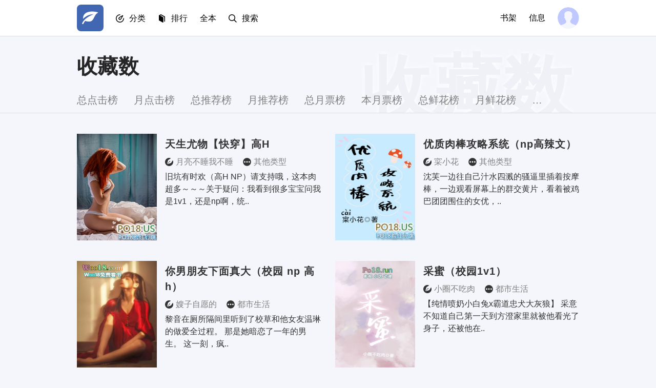

--- FILE ---
content_type: text/html; charset=UTF-8
request_url: https://www.493d.com/top_goodnum/
body_size: 12754
content:
<!DOCTYPE html>
<html>
<head>
<meta http-equiv="Content-Type" content="text/html; charset=utf8" />
<meta name="viewport" content="width=device-width, initial-scale=1.0, maximum-scale=1.0, user-scalable=no">
<meta name="applicable-device" content="pc,mobile" />
<meta http-equiv="Cache-Control" content="no-transform" />
<meta http-equiv="Cache-Control" content="no-siteapp" />
<meta http-equiv="X-UA-Compatible" content="IE=edge,chrome=1" />
<meta name="renderer" content="webkit">
<title>收藏榜-免费小说网-免费全本小说阅读网</title>
<meta name="keywords" content="免费小说网,小说网,言情小说,都市小说,玄幻小说,网游小说,历史军事小说,武侠小说,科幻小说,全本小说" />
<meta name="description" content="免费小说网为小说爱好者提供各类免费全本小说上百万本。包括言情小说，穿越小说，玄幻小说，校园小说，都市小说，武侠小说，网游小说等等。只有想不到，没有找不到！" />
<link rel="apple-touch-icon" href="apple-touch-icon-114x114.png">
<meta name="apple-mobile-web-app-title" content="免费小说网">

<link rel="stylesheet" data-ignore="true" href="https://www.493d.com/Style/css/index.css">

<link rel="stylesheet" data-ignore="true" href="https://www.493d.com/Style/css/library.css">

<script>
	var userlogin = 0;
</script>
<script async type="text/javascript" src="https://www.493d.com/Style/js/iconfont.0.6.js" data-ignore="true"></script>
<script type="text/javascript" src="https://www.493d.com/Style/js/jquery.min.js"></script>
<script type="text/javascript" src="https://www.493d.com/Style/js/common.js"></script>


</head>
<body style="zoom: 1;">
<div class="page">
<!-- start header -->
<div class="g_header fs16">
	<div class="g_wrap cf">
		<div class="fl">
			<a  href="/" title="免费小说网" class="g_logo"><h1 class="hide">免费小说网</h1><svg><use xlink:href="#i-logo"></use></svg></a>
			<div  class="g_hd_link g_menu g_drop_sel">
				<strong class="_hd"><svg><use xlink:href="#i-browse"></use></svg><span><a class="bhn" href="javascript:;">分类</a></span></strong>
				<p class="_bd">
					<a href="https://www.493d.com/xuanhuan" title="玄幻奇幻"><svg><use xlink:href="#i-xuanhuan"></use></svg><span>玄幻奇幻</span></a>
					<a href="https://www.493d.com/wuxia" title="武侠仙侠"><svg><use xlink:href="#i-xianxia"></use></svg><span>武侠仙侠</span></a>
					<a href="https://www.493d.com/lishi" title="历史军事"><svg><use xlink:href="#i-lishi"></use></svg><span>历史军事</span></a>
					<a href="https://www.493d.com/dushi" title="都市生活"><svg><use xlink:href="#i-yanqing"></use></svg><span>都市生活</span></a>
					<a href="https://www.493d.com/kehuan" title="科幻未来"><svg><use xlink:href="#i-kehuan"></use></svg><span>科幻未来</span></a>
					<a href="https://www.493d.com/qita" title="其他类型"><svg><use xlink:href="#i-2cy"></use></svg><span>其他类型</span></a>
				</p>
			</div>
			<div  class="g_hd_link g_menu g_drop_sel">
				
				<strong class="_hd"><svg><use xlink:href="#i-wenxue"></use></svg><span><a class="bhn" href="javascript:;">排行</a></span></strong>
				<p class="_bd">
					<a href="https://www.493d.com/top_allvisit/" title="点击榜"><svg><use xlink:href="#i-top100"></use></svg><span>点击榜</span></a>
					<a href="https://www.493d.com/top_goodnum/" title="收藏榜"><svg><use xlink:href="#i-zhihuirensheng"></use></svg><span>收藏榜</span></a>
					<a href="https://www.493d.com/top_allvote/" title="推荐榜"><svg><use xlink:href="#i-lishiyanyun"></use></svg><span>推荐榜</span></a>
				</p>
			</div>
			<a class="g_hd_link" href="https://www.nk60.com/wanben/" title="Search" target="_blank"><span>全本</span></a>

			<a class="g_hd_link" href="https://www.493d.com/search.html" title="Search"><svg class="mr10"><use xlink:href="#i-search"></use></svg><span>搜索</span></a>
		</div>
		<div class="fr j_loginWrap">
			<!-- <a class="g_hd_link g_get_app" href="javascript:;" target="_blank" title="下载 App">下载 App</a>-->
			<a class="g_hd_link g_lib" href="https://www.493d.com/modules/article/bookcase.php">书架</a>
			<a class="g_hd_link g_msg" href="https://www.493d.com/message.php?box=inbox" target="_top">信息</a>
			<span class="fr pt5 g_user g_drop_sel"><a class="bhn" href="javascript:;"><svg class="_hd"><use xlink:href="#i-hd"></use></svg></a>
			<ul class="_bd">
				<li><a href="https://www.493d.com/register.php">注册</a></li>
				<li><a href="https://www.493d.com/login.php" class="j_logout">登录</a></li>
			</ul>
			</span>
		</div>
	</div>
</div>
<!-- end header -->


<div class="lst-hd g_sub_hd pop-lst-hd">
	<div class="g_wrap pr" style="text-transform:capitalize">					
		<h1>收藏数</h1>
		<span class="_shadow">收藏数</span>
		<p class="lst-nav _tab _slide">
			
			
			<a href="https://www.493d.com/top_allvisit/1.html">总点击榜</a>
			
			
			
			<a href="https://www.493d.com/top_monthvisit/1.html">月点击榜</a>
			
			
			
			
			
			
			
			<a href="https://www.493d.com/top_allvote/1.html">总推荐榜</a>
			
			
			
			<a href="https://www.493d.com/top_monthvote/1.html">月推荐榜</a>
			
			
			
			
			
			
			
			<a href="https://www.493d.com/top_allvipvote/1.html">总月票榜</a>
			
			
			
			<a href="https://www.493d.com/top_monthvipvote/1.html">本月票榜</a>
			
			
			
			
			
			
			
			
			
			<a href="https://www.493d.com/top_allflower/1.html">总鲜花榜</a>
			
			
			
			<a href="https://www.493d.com/top_monthflower/1.html">月鲜花榜</a>
			
			
			
			
			
			
			
			
			
			
			
			
			
			
			
			
			
			
			
			
			
			
			
			<a href="https://www.493d.com/top_monthwords/1.html">月勤更榜</a>
			
			
			
			
			
			
			
			<a href="https://www.493d.com/top_lastupdate/1.html">最近更新</a>
			
			
			
			<a href="https://www.493d.com/top_postdate/1.html">最新入库</a>
			
			
			
			<a href="https://www.493d.com/top_signtime/1.html">最新上架</a>
			
			
			
			<a href="https://www.493d.com/top_goodnum/1.html" style="font-weight: 700; color: rgb(0, 0, 0); border-bottom: 1px solid;">收藏榜</a>
			
			
			
			<a href="https://www.493d.com/top_words/1.html">字数榜</a>
			
			
			
			
			
			<a href="https://www.493d.com/top_newhot/1.html">新书榜</a>
			
			
		</p>				
	</div>
</div>
<!-- end list-head -->
<!--start 广告-->
<!--end 广告-->
<!-- start list -->
<div class="pop-list" id="imgload">
	<ul class="g_row lis-mn j_bookList">
			
			<li class="g_col_6">
				<div class="lst-item pr lh1d5">
					<a class="c_strong" href="https://www.493d.com/book/5759.html" title="天生尤物【快穿】高H">
						<i class="g_thumb pa l0 oh"><img _src="https://img.493d.com/image/5/5759/5759s.jpg" width="140" height="186" alt="天生尤物【快穿】高H" src="https://www.493d.com/modules/article/images/nocover.jpg" style="display: inline;"></i>
						<h2 class="mb5 fs20 f_mbo pt5 oh" style="word-wrap: break-word;">天生尤物【快穿】高H</h2>
					</a>
					<p class="mb5 ell _tags pt2">
						<strong class="c_small mb5 mr15 ell ttc fs16">
							<svg class="mr5 c_strong">
								<use xlink:href="#i-pen"></use>
							</svg><span>月亮不睡我不睡</span>
						</strong>
						<strong class="c_small mb5 mr15 ell ttc fs16">
							<svg class="mr5 c_strong">
								<use xlink:href="#i-others"></use>
							</svg><span>其他类型</span>
						</strong>
					</p>
					<a href="https://www.493d.com/book/5759.html" class="fs16 lh1d5 c_strong oh _p is-truncated" title="    旧坑有时欢（高H NP）请支持哦，这本肉超多～～～关于疑问：我看到很多宝宝问我是1v1，还是np啊，统..
">    旧坑有时欢（高H NP）请支持哦，这本肉超多～～～关于疑问：我看到很多宝宝问我是1v1，还是np啊，统..</a>
				</div>
			</li>
			
			<li class="g_col_6">
				<div class="lst-item pr lh1d5">
					<a class="c_strong" href="https://www.493d.com/book/8774.html" title="优质肉棒攻略系统（np高辣文）">
						<i class="g_thumb pa l0 oh"><img _src="https://img.493d.com/image/8/8774/8774s.jpg" width="140" height="186" alt="优质肉棒攻略系统（np高辣文）" src="https://www.493d.com/modules/article/images/nocover.jpg" style="display: inline;"></i>
						<h2 class="mb5 fs20 f_mbo pt5 oh" style="word-wrap: break-word;">优质肉棒攻略系统（np高辣文）</h2>
					</a>
					<p class="mb5 ell _tags pt2">
						<strong class="c_small mb5 mr15 ell ttc fs16">
							<svg class="mr5 c_strong">
								<use xlink:href="#i-pen"></use>
							</svg><span>寀小花</span>
						</strong>
						<strong class="c_small mb5 mr15 ell ttc fs16">
							<svg class="mr5 c_strong">
								<use xlink:href="#i-others"></use>
							</svg><span>其他类型</span>
						</strong>
					</p>
					<a href="https://www.493d.com/book/8774.html" class="fs16 lh1d5 c_strong oh _p is-truncated" title="    沈芙一边往自己汁水四溅的骚逼里插着按摩棒，一边观看屏幕上的群交黄片，看着被鸡巴团团围住的女优，..
">    沈芙一边往自己汁水四溅的骚逼里插着按摩棒，一边观看屏幕上的群交黄片，看着被鸡巴团团围住的女优，..</a>
				</div>
			</li>
			
			<li class="g_col_6">
				<div class="lst-item pr lh1d5">
					<a class="c_strong" href="https://www.493d.com/book/15727.html" title="你男朋友下面真大（校园 np 高h）">
						<i class="g_thumb pa l0 oh"><img _src="https://img.493d.com/image/15/15727/15727s.jpg" width="140" height="186" alt="你男朋友下面真大（校园 np 高h）" src="https://www.493d.com/modules/article/images/nocover.jpg" style="display: inline;"></i>
						<h2 class="mb5 fs20 f_mbo pt5 oh" style="word-wrap: break-word;">你男朋友下面真大（校园 np 高h）</h2>
					</a>
					<p class="mb5 ell _tags pt2">
						<strong class="c_small mb5 mr15 ell ttc fs16">
							<svg class="mr5 c_strong">
								<use xlink:href="#i-pen"></use>
							</svg><span>嫂子自愿的</span>
						</strong>
						<strong class="c_small mb5 mr15 ell ttc fs16">
							<svg class="mr5 c_strong">
								<use xlink:href="#i-others"></use>
							</svg><span>都市生活</span>
						</strong>
					</p>
					<a href="https://www.493d.com/book/15727.html" class="fs16 lh1d5 c_strong oh _p is-truncated" title="    黎音在厕所隔间里听到了校草和他女友温琳的做爱全过程。    那是她暗恋了一年的男生。    这一刻，疯..
">    黎音在厕所隔间里听到了校草和他女友温琳的做爱全过程。    那是她暗恋了一年的男生。    这一刻，疯..</a>
				</div>
			</li>
			
			<li class="g_col_6">
				<div class="lst-item pr lh1d5">
					<a class="c_strong" href="https://www.493d.com/book/79626.html" title="采蜜（校园1v1）">
						<i class="g_thumb pa l0 oh"><img _src="https://img.493d.com/image/79/79626/79626s.jpg" width="140" height="186" alt="采蜜（校园1v1）" src="https://www.493d.com/modules/article/images/nocover.jpg" style="display: inline;"></i>
						<h2 class="mb5 fs20 f_mbo pt5 oh" style="word-wrap: break-word;">采蜜（校园1v1）</h2>
					</a>
					<p class="mb5 ell _tags pt2">
						<strong class="c_small mb5 mr15 ell ttc fs16">
							<svg class="mr5 c_strong">
								<use xlink:href="#i-pen"></use>
							</svg><span>小圈不吃肉</span>
						</strong>
						<strong class="c_small mb5 mr15 ell ttc fs16">
							<svg class="mr5 c_strong">
								<use xlink:href="#i-others"></use>
							</svg><span>都市生活</span>
						</strong>
					</p>
					<a href="https://www.493d.com/book/79626.html" class="fs16 lh1d5 c_strong oh _p is-truncated" title="    【纯情喷奶小白兔x霸道忠犬大灰狼】    采意不知道自己第一天到方澄家里就被他看光了身子，还被他在..
">    【纯情喷奶小白兔x霸道忠犬大灰狼】    采意不知道自己第一天到方澄家里就被他看光了身子，还被他在..</a>
				</div>
			</li>
			
			<li class="g_col_6">
				<div class="lst-item pr lh1d5">
					<a class="c_strong" href="https://www.493d.com/book/62689.html" title="色情生存游戏（NPH）">
						<i class="g_thumb pa l0 oh"><img _src="https://img.493d.com/image/62/62689/62689s.jpg" width="140" height="186" alt="色情生存游戏（NPH）" src="https://www.493d.com/modules/article/images/nocover.jpg" style="display: inline;"></i>
						<h2 class="mb5 fs20 f_mbo pt5 oh" style="word-wrap: break-word;">色情生存游戏（NPH）</h2>
					</a>
					<p class="mb5 ell _tags pt2">
						<strong class="c_small mb5 mr15 ell ttc fs16">
							<svg class="mr5 c_strong">
								<use xlink:href="#i-pen"></use>
							</svg><span>一坨薯饼</span>
						</strong>
						<strong class="c_small mb5 mr15 ell ttc fs16">
							<svg class="mr5 c_strong">
								<use xlink:href="#i-others"></use>
							</svg><span>都市生活</span>
						</strong>
					</p>
					<a href="https://www.493d.com/book/62689.html" class="fs16 lh1d5 c_strong oh _p is-truncated" title="    一场车祸后，纪柠来到了一个神秘的游戏世界。    她面前的光屏面板显示：    【欢迎来到“色情生存游..
">    一场车祸后，纪柠来到了一个神秘的游戏世界。    她面前的光屏面板显示：    【欢迎来到“色情生存游..</a>
				</div>
			</li>
			
			<li class="g_col_6">
				<div class="lst-item pr lh1d5">
					<a class="c_strong" href="https://www.493d.com/book/81016.html" title="赌 （校园，1V1）">
						<i class="g_thumb pa l0 oh"><img _src="https://img.493d.com/image/81/81016/81016s.jpg" width="140" height="186" alt="赌 （校园，1V1）" src="https://www.493d.com/modules/article/images/nocover.jpg" style="display: inline;"></i>
						<h2 class="mb5 fs20 f_mbo pt5 oh" style="word-wrap: break-word;">赌 （校园，1V1）</h2>
					</a>
					<p class="mb5 ell _tags pt2">
						<strong class="c_small mb5 mr15 ell ttc fs16">
							<svg class="mr5 c_strong">
								<use xlink:href="#i-pen"></use>
							</svg><span>木口银</span>
						</strong>
						<strong class="c_small mb5 mr15 ell ttc fs16">
							<svg class="mr5 c_strong">
								<use xlink:href="#i-others"></use>
							</svg><span>其他类型</span>
						</strong>
					</p>
					<a href="https://www.493d.com/book/81016.html" class="fs16 lh1d5 c_strong oh _p is-truncated" title="    林喜朝和柯煜在学校里八杆子打不着。他是离经叛道的天之骄子，林喜朝却是循规蹈矩的无名学子。而在背..
">    林喜朝和柯煜在学校里八杆子打不着。他是离经叛道的天之骄子，林喜朝却是循规蹈矩的无名学子。而在背..</a>
				</div>
			</li>
			
			<li class="g_col_6">
				<div class="lst-item pr lh1d5">
					<a class="c_strong" href="https://www.493d.com/book/52536.html" title="房客（糙汉H）">
						<i class="g_thumb pa l0 oh"><img _src="https://img.493d.com/image/52/52536/52536s.jpg" width="140" height="186" alt="房客（糙汉H）" src="https://www.493d.com/modules/article/images/nocover.jpg" style="display: inline;"></i>
						<h2 class="mb5 fs20 f_mbo pt5 oh" style="word-wrap: break-word;">房客（糙汉H）</h2>
					</a>
					<p class="mb5 ell _tags pt2">
						<strong class="c_small mb5 mr15 ell ttc fs16">
							<svg class="mr5 c_strong">
								<use xlink:href="#i-pen"></use>
							</svg><span>无罪国度</span>
						</strong>
						<strong class="c_small mb5 mr15 ell ttc fs16">
							<svg class="mr5 c_strong">
								<use xlink:href="#i-others"></use>
							</svg><span>网络情缘</span>
						</strong>
					</p>
					<a href="https://www.493d.com/book/52536.html" class="fs16 lh1d5 c_strong oh _p is-truncated" title="    这天，何璐家的民宿来了个男人。男人很高，身形健硕，乱糟糟的胡渣子几乎挡住了他半张脸。登记的时候..
">    这天，何璐家的民宿来了个男人。男人很高，身形健硕，乱糟糟的胡渣子几乎挡住了他半张脸。登记的时候..</a>
				</div>
			</li>
			
			<li class="g_col_6">
				<div class="lst-item pr lh1d5">
					<a class="c_strong" href="https://www.493d.com/book/73388.html" title="暗恋［校园 1v1］">
						<i class="g_thumb pa l0 oh"><img _src="https://img.493d.com/image/73/73388/73388s.jpg" width="140" height="186" alt="暗恋［校园 1v1］" src="https://www.493d.com/modules/article/images/nocover.jpg" style="display: inline;"></i>
						<h2 class="mb5 fs20 f_mbo pt5 oh" style="word-wrap: break-word;">暗恋［校园 1v1］</h2>
					</a>
					<p class="mb5 ell _tags pt2">
						<strong class="c_small mb5 mr15 ell ttc fs16">
							<svg class="mr5 c_strong">
								<use xlink:href="#i-pen"></use>
							</svg><span>雪莉</span>
						</strong>
						<strong class="c_small mb5 mr15 ell ttc fs16">
							<svg class="mr5 c_strong">
								<use xlink:href="#i-others"></use>
							</svg><span>都市生活</span>
						</strong>
					</p>
					<a href="https://www.493d.com/book/73388.html" class="fs16 lh1d5 c_strong oh _p is-truncated" title="    那天放学后下了雨，单薄的校服贴在她身体上，勾勒出了少女胸前的蕾丝。
    并肩回家时，两人的目光..
">    那天放学后下了雨，单薄的校服贴在她身体上，勾勒出了少女胸前的蕾丝。
    并肩回家时，两人的目光..</a>
				</div>
			</li>
			
			<li class="g_col_6">
				<div class="lst-item pr lh1d5">
					<a class="c_strong" href="https://www.493d.com/book/2884.html" title="女配她只想上床(快穿)">
						<i class="g_thumb pa l0 oh"><img _src="https://img.493d.com/image/2/2884/2884s.jpg" width="140" height="186" alt="女配她只想上床(快穿)" src="https://www.493d.com/modules/article/images/nocover.jpg" style="display: inline;"></i>
						<h2 class="mb5 fs20 f_mbo pt5 oh" style="word-wrap: break-word;">女配她只想上床(快穿)</h2>
					</a>
					<p class="mb5 ell _tags pt2">
						<strong class="c_small mb5 mr15 ell ttc fs16">
							<svg class="mr5 c_strong">
								<use xlink:href="#i-pen"></use>
							</svg><span>黄心火龙果</span>
						</strong>
						<strong class="c_small mb5 mr15 ell ttc fs16">
							<svg class="mr5 c_strong">
								<use xlink:href="#i-others"></use>
							</svg><span>历史军事</span>
						</strong>
					</p>
					<a href="https://www.493d.com/book/2884.html" class="fs16 lh1d5 c_strong oh _p is-truncated" title="    掌管上万小世界的天方宇宙出现了一次重大事故——新来的实习生给甜宠世界男主导入身体数据时，情欲那一..
">    掌管上万小世界的天方宇宙出现了一次重大事故——新来的实习生给甜宠世界男主导入身体数据时，情欲那一..</a>
				</div>
			</li>
			
			<li class="g_col_6">
				<div class="lst-item pr lh1d5">
					<a class="c_strong" href="https://www.493d.com/book/51251.html" title="日日偷欢（短篇高H合集）">
						<i class="g_thumb pa l0 oh"><img _src="https://www.493d.com/modules/article/images/nocover.jpg" width="140" height="186" alt="日日偷欢（短篇高H合集）" src="https://www.493d.com/modules/article/images/nocover.jpg" style="display: inline;"></i>
						<h2 class="mb5 fs20 f_mbo pt5 oh" style="word-wrap: break-word;">日日偷欢（短篇高H合集）</h2>
					</a>
					<p class="mb5 ell _tags pt2">
						<strong class="c_small mb5 mr15 ell ttc fs16">
							<svg class="mr5 c_strong">
								<use xlink:href="#i-pen"></use>
							</svg><span>溪夕汐</span>
						</strong>
						<strong class="c_small mb5 mr15 ell ttc fs16">
							<svg class="mr5 c_strong">
								<use xlink:href="#i-others"></use>
							</svg><span>其他类型</span>
						</strong>
					</p>
					<a href="https://www.493d.com/book/51251.html" class="fs16 lh1d5 c_strong oh _p is-truncated" title="    郁寒和芊芊在平行世界的故事，依旧1v1，高H，每个故事不会太长，都是短篇
    第一个故事：医生和他..
">    郁寒和芊芊在平行世界的故事，依旧1v1，高H，每个故事不会太长，都是短篇
    第一个故事：医生和他..</a>
				</div>
			</li>
			
			<li class="g_col_6">
				<div class="lst-item pr lh1d5">
					<a class="c_strong" href="https://www.493d.com/book/80042.html" title="下雨天（1V1H）">
						<i class="g_thumb pa l0 oh"><img _src="https://img.493d.com/image/80/80042/80042s.jpg" width="140" height="186" alt="下雨天（1V1H）" src="https://www.493d.com/modules/article/images/nocover.jpg" style="display: inline;"></i>
						<h2 class="mb5 fs20 f_mbo pt5 oh" style="word-wrap: break-word;">下雨天（1V1H）</h2>
					</a>
					<p class="mb5 ell _tags pt2">
						<strong class="c_small mb5 mr15 ell ttc fs16">
							<svg class="mr5 c_strong">
								<use xlink:href="#i-pen"></use>
							</svg><span>词枝</span>
						</strong>
						<strong class="c_small mb5 mr15 ell ttc fs16">
							<svg class="mr5 c_strong">
								<use xlink:href="#i-others"></use>
							</svg><span>都市生活</span>
						</strong>
					</p>
					<a href="https://www.493d.com/book/80042.html" class="fs16 lh1d5 c_strong oh _p is-truncated" title="    林念第一次遇见江淮的时候，是个下雨天。
    那时他浑身是伤，脸上还有血痕，却浑不在意，蹲在青苔..
">    林念第一次遇见江淮的时候，是个下雨天。
    那时他浑身是伤，脸上还有血痕，却浑不在意，蹲在青苔..</a>
				</div>
			</li>
			
			<li class="g_col_6">
				<div class="lst-item pr lh1d5">
					<a class="c_strong" href="https://www.493d.com/book/67938.html" title="深闺淫情（偷情乱伦，高h）">
						<i class="g_thumb pa l0 oh"><img _src="https://img.493d.com/image/67/67938/67938s.jpg" width="140" height="186" alt="深闺淫情（偷情乱伦，高h）" src="https://www.493d.com/modules/article/images/nocover.jpg" style="display: inline;"></i>
						<h2 class="mb5 fs20 f_mbo pt5 oh" style="word-wrap: break-word;">深闺淫情（偷情乱伦，高h）</h2>
					</a>
					<p class="mb5 ell _tags pt2">
						<strong class="c_small mb5 mr15 ell ttc fs16">
							<svg class="mr5 c_strong">
								<use xlink:href="#i-pen"></use>
							</svg><span>容子君</span>
						</strong>
						<strong class="c_small mb5 mr15 ell ttc fs16">
							<svg class="mr5 c_strong">
								<use xlink:href="#i-others"></use>
							</svg><span>其他类型</span>
						</strong>
					</p>
					<a href="https://www.493d.com/book/67938.html" class="fs16 lh1d5 c_strong oh _p is-truncated" title="    原名嫡母的乳汁    （偷情，乱伦，甜宠，欢乐向，高h）    小妈文学+继父女乱伦偷情    她是出身宫门..
">    原名嫡母的乳汁    （偷情，乱伦，甜宠，欢乐向，高h）    小妈文学+继父女乱伦偷情    她是出身宫门..</a>
				</div>
			</li>
			
			<li class="g_col_6">
				<div class="lst-item pr lh1d5">
					<a class="c_strong" href="https://www.493d.com/book/70347.html" title="穿成男主的炮灰前妻（1v1 H）">
						<i class="g_thumb pa l0 oh"><img _src="https://img.493d.com/image/70/70347/70347s.jpg" width="140" height="186" alt="穿成男主的炮灰前妻（1v1 H）" src="https://www.493d.com/modules/article/images/nocover.jpg" style="display: inline;"></i>
						<h2 class="mb5 fs20 f_mbo pt5 oh" style="word-wrap: break-word;">穿成男主的炮灰前妻（1v1 H）</h2>
					</a>
					<p class="mb5 ell _tags pt2">
						<strong class="c_small mb5 mr15 ell ttc fs16">
							<svg class="mr5 c_strong">
								<use xlink:href="#i-pen"></use>
							</svg><span>华阙阙</span>
						</strong>
						<strong class="c_small mb5 mr15 ell ttc fs16">
							<svg class="mr5 c_strong">
								<use xlink:href="#i-others"></use>
							</svg><span>历史军事</span>
						</strong>
					</p>
					<a href="https://www.493d.com/book/70347.html" class="fs16 lh1d5 c_strong oh _p is-truncated" title="    原书男主一路升官发财死老婆，最后位极人臣，坐拥美人无数。        很不幸，杜窈窈就穿成男主早死的..
">    原书男主一路升官发财死老婆，最后位极人臣，坐拥美人无数。        很不幸，杜窈窈就穿成男主早死的..</a>
				</div>
			</li>
			
			<li class="g_col_6">
				<div class="lst-item pr lh1d5">
					<a class="c_strong" href="https://www.493d.com/book/50842.html" title="每晚都进男神们的春梦（NPH）">
						<i class="g_thumb pa l0 oh"><img _src="https://img.493d.com/image/50/50842/50842s.jpg" width="140" height="186" alt="每晚都进男神们的春梦（NPH）" src="https://www.493d.com/modules/article/images/nocover.jpg" style="display: inline;"></i>
						<h2 class="mb5 fs20 f_mbo pt5 oh" style="word-wrap: break-word;">每晚都进男神们的春梦（NPH）</h2>
					</a>
					<p class="mb5 ell _tags pt2">
						<strong class="c_small mb5 mr15 ell ttc fs16">
							<svg class="mr5 c_strong">
								<use xlink:href="#i-pen"></use>
							</svg><span>夏夕羚</span>
						</strong>
						<strong class="c_small mb5 mr15 ell ttc fs16">
							<svg class="mr5 c_strong">
								<use xlink:href="#i-others"></use>
							</svg><span>网络情缘</span>
						</strong>
					</p>
					<a href="https://www.493d.com/book/50842.html" class="fs16 lh1d5 c_strong oh _p is-truncated" title="    春梦内容不是干巴巴的做爱，而是有各种里番av展开的各种18禁剧情play。男神们和女主第二天都是有记忆..
">    春梦内容不是干巴巴的做爱，而是有各种里番av展开的各种18禁剧情play。男神们和女主第二天都是有记忆..</a>
				</div>
			</li>
			
			<li class="g_col_6">
				<div class="lst-item pr lh1d5">
					<a class="c_strong" href="https://www.493d.com/book/66304.html" title="操她（马夫H）">
						<i class="g_thumb pa l0 oh"><img _src="https://img.493d.com/image/66/66304/66304s.jpg" width="140" height="186" alt="操她（马夫H）" src="https://www.493d.com/modules/article/images/nocover.jpg" style="display: inline;"></i>
						<h2 class="mb5 fs20 f_mbo pt5 oh" style="word-wrap: break-word;">操她（马夫H）</h2>
					</a>
					<p class="mb5 ell _tags pt2">
						<strong class="c_small mb5 mr15 ell ttc fs16">
							<svg class="mr5 c_strong">
								<use xlink:href="#i-pen"></use>
							</svg><span>想飞的猫</span>
						</strong>
						<strong class="c_small mb5 mr15 ell ttc fs16">
							<svg class="mr5 c_strong">
								<use xlink:href="#i-others"></use>
							</svg><span>其他类型</span>
						</strong>
					</p>
					<a href="https://www.493d.com/book/66304.html" class="fs16 lh1d5 c_strong oh _p is-truncated" title="    黑心肝忠犬VS娇软小美人    覃怀是陆家的马夫，确切的说是陆家大小姐陆翩翩的马夫。然而没有人知道，..
">    黑心肝忠犬VS娇软小美人    覃怀是陆家的马夫，确切的说是陆家大小姐陆翩翩的马夫。然而没有人知道，..</a>
				</div>
			</li>
			
			<li class="g_col_6">
				<div class="lst-item pr lh1d5">
					<a class="c_strong" href="https://www.493d.com/book/37670.html" title="淫乱小镇">
						<i class="g_thumb pa l0 oh"><img _src="https://img.493d.com/image/37/37670/37670s.jpg" width="140" height="186" alt="淫乱小镇" src="https://www.493d.com/modules/article/images/nocover.jpg" style="display: inline;"></i>
						<h2 class="mb5 fs20 f_mbo pt5 oh" style="word-wrap: break-word;">淫乱小镇</h2>
					</a>
					<p class="mb5 ell _tags pt2">
						<strong class="c_small mb5 mr15 ell ttc fs16">
							<svg class="mr5 c_strong">
								<use xlink:href="#i-pen"></use>
							</svg><span>墨寒砚</span>
						</strong>
						<strong class="c_small mb5 mr15 ell ttc fs16">
							<svg class="mr5 c_strong">
								<use xlink:href="#i-others"></use>
							</svg><span>其他类型</span>
						</strong>
					</p>
					<a href="https://www.493d.com/book/37670.html" class="fs16 lh1d5 c_strong oh _p is-truncated" title="    记忆里淳朴平静的故乡居然变成了AV拍摄工厂，镇里的每一个人都成为了AV社的员工，这个小镇彻 底变成..
">    记忆里淳朴平静的故乡居然变成了AV拍摄工厂，镇里的每一个人都成为了AV社的员工，这个小镇彻 底变成..</a>
				</div>
			</li>
			
			<li class="g_col_6">
				<div class="lst-item pr lh1d5">
					<a class="c_strong" href="https://www.493d.com/book/81169.html" title="参加直播做爱综艺后我火了(NPH)">
						<i class="g_thumb pa l0 oh"><img _src="https://img.493d.com/image/81/81169/81169s.jpg" width="140" height="186" alt="参加直播做爱综艺后我火了(NPH)" src="https://www.493d.com/modules/article/images/nocover.jpg" style="display: inline;"></i>
						<h2 class="mb5 fs20 f_mbo pt5 oh" style="word-wrap: break-word;">参加直播做爱综艺后我火了(NPH)</h2>
					</a>
					<p class="mb5 ell _tags pt2">
						<strong class="c_small mb5 mr15 ell ttc fs16">
							<svg class="mr5 c_strong">
								<use xlink:href="#i-pen"></use>
							</svg><span>辞雁</span>
						</strong>
						<strong class="c_small mb5 mr15 ell ttc fs16">
							<svg class="mr5 c_strong">
								<use xlink:href="#i-others"></use>
							</svg><span>都市生活</span>
						</strong>
					</p>
					<a href="https://www.493d.com/book/81169.html" class="fs16 lh1d5 c_strong oh _p is-truncated" title="    徐媛跑了多年龙套，依旧是个三十六线小透明，被公司逼着接受潜规则，自尊心不允许她同意。    面对高..
">    徐媛跑了多年龙套，依旧是个三十六线小透明，被公司逼着接受潜规则，自尊心不允许她同意。    面对高..</a>
				</div>
			</li>
			
			<li class="g_col_6">
				<div class="lst-item pr lh1d5">
					<a class="c_strong" href="https://www.493d.com/book/83557.html" title="床下不熟（高干，H）">
						<i class="g_thumb pa l0 oh"><img _src="https://img.493d.com/image/83/83557/83557s.jpg" width="140" height="186" alt="床下不熟（高干，H）" src="https://www.493d.com/modules/article/images/nocover.jpg" style="display: inline;"></i>
						<h2 class="mb5 fs20 f_mbo pt5 oh" style="word-wrap: break-word;">床下不熟（高干，H）</h2>
					</a>
					<p class="mb5 ell _tags pt2">
						<strong class="c_small mb5 mr15 ell ttc fs16">
							<svg class="mr5 c_strong">
								<use xlink:href="#i-pen"></use>
							</svg><span>啊肥阿</span>
						</strong>
						<strong class="c_small mb5 mr15 ell ttc fs16">
							<svg class="mr5 c_strong">
								<use xlink:href="#i-others"></use>
							</svg><span>其他类型</span>
						</strong>
					</p>
					<a href="https://www.493d.com/book/83557.html" class="fs16 lh1d5 c_strong oh _p is-truncated" title="    叶曲桃进体制内后为了让妈妈满意，费尽九牛二虎之力追了个领导……
    男朋友性欲很强，关起门来，能..
">    叶曲桃进体制内后为了让妈妈满意，费尽九牛二虎之力追了个领导……
    男朋友性欲很强，关起门来，能..</a>
				</div>
			</li>
			
			<li class="g_col_6">
				<div class="lst-item pr lh1d5">
					<a class="c_strong" href="https://www.493d.com/book/83279.html" title="衔玉（古言，h，1v1）">
						<i class="g_thumb pa l0 oh"><img _src="https://img.493d.com/image/83/83279/83279s.jpg" width="140" height="186" alt="衔玉（古言，h，1v1）" src="https://www.493d.com/modules/article/images/nocover.jpg" style="display: inline;"></i>
						<h2 class="mb5 fs20 f_mbo pt5 oh" style="word-wrap: break-word;">衔玉（古言，h，1v1）</h2>
					</a>
					<p class="mb5 ell _tags pt2">
						<strong class="c_small mb5 mr15 ell ttc fs16">
							<svg class="mr5 c_strong">
								<use xlink:href="#i-pen"></use>
							</svg><span>长青长白</span>
						</strong>
						<strong class="c_small mb5 mr15 ell ttc fs16">
							<svg class="mr5 c_strong">
								<use xlink:href="#i-others"></use>
							</svg><span>都市生活</span>
						</strong>
					</p>
					<a href="https://www.493d.com/book/83279.html" class="fs16 lh1d5 c_strong oh _p is-truncated" title="    林钰退了与李鹤鸣的亲事那年，坊间都传是因李鹤鸣踩着朝官的尸首升任锦衣卫北镇抚使，林钰体弱，林家..
">    林钰退了与李鹤鸣的亲事那年，坊间都传是因李鹤鸣踩着朝官的尸首升任锦衣卫北镇抚使，林钰体弱，林家..</a>
				</div>
			</li>
			
			<li class="g_col_6">
				<div class="lst-item pr lh1d5">
					<a class="c_strong" href="https://www.493d.com/book/69479.html" title="合欢功法害人不浅（NPH）">
						<i class="g_thumb pa l0 oh"><img _src="https://img.493d.com/image/69/69479/69479s.jpg" width="140" height="186" alt="合欢功法害人不浅（NPH）" src="https://www.493d.com/modules/article/images/nocover.jpg" style="display: inline;"></i>
						<h2 class="mb5 fs20 f_mbo pt5 oh" style="word-wrap: break-word;">合欢功法害人不浅（NPH）</h2>
					</a>
					<p class="mb5 ell _tags pt2">
						<strong class="c_small mb5 mr15 ell ttc fs16">
							<svg class="mr5 c_strong">
								<use xlink:href="#i-pen"></use>
							</svg><span>云在西</span>
						</strong>
						<strong class="c_small mb5 mr15 ell ttc fs16">
							<svg class="mr5 c_strong">
								<use xlink:href="#i-others"></use>
							</svg><span>武侠仙侠</span>
						</strong>
					</p>
					<a href="https://www.493d.com/book/69479.html" class="fs16 lh1d5 c_strong oh _p is-truncated" title="    白沐作为一个贫困的天才剑修，经常要下秘境来养家糊口。一天，她在下秘境的时候，意外被一部“合欢功..
">    白沐作为一个贫困的天才剑修，经常要下秘境来养家糊口。一天，她在下秘境的时候，意外被一部“合欢功..</a>
				</div>
			</li>
			
			<li class="g_col_6">
				<div class="lst-item pr lh1d5">
					<a class="c_strong" href="https://www.493d.com/book/8462.html" title="蜜饯（高H 年上甜宠 1V1）">
						<i class="g_thumb pa l0 oh"><img _src="https://img.493d.com/image/8/8462/8462s.jpg" width="140" height="186" alt="蜜饯（高H 年上甜宠 1V1）" src="https://www.493d.com/modules/article/images/nocover.jpg" style="display: inline;"></i>
						<h2 class="mb5 fs20 f_mbo pt5 oh" style="word-wrap: break-word;">蜜饯（高H 年上甜宠 1V1）</h2>
					</a>
					<p class="mb5 ell _tags pt2">
						<strong class="c_small mb5 mr15 ell ttc fs16">
							<svg class="mr5 c_strong">
								<use xlink:href="#i-pen"></use>
							</svg><span>蝴蝶不是鸟</span>
						</strong>
						<strong class="c_small mb5 mr15 ell ttc fs16">
							<svg class="mr5 c_strong">
								<use xlink:href="#i-others"></use>
							</svg><span>网络情缘</span>
						</strong>
					</p>
					<a href="https://www.493d.com/book/8462.html" class="fs16 lh1d5 c_strong oh _p is-truncated" title="    器大重欲的腹黑医生X甜美水多的蜜桃少女她甜如蜜饯软似棉花，他却只想迷奸她占有她。苏甜甜天生敏感..
">    器大重欲的腹黑医生X甜美水多的蜜桃少女她甜如蜜饯软似棉花，他却只想迷奸她占有她。苏甜甜天生敏感..</a>
				</div>
			</li>
			
			<li class="g_col_6">
				<div class="lst-item pr lh1d5">
					<a class="c_strong" href="https://www.493d.com/book/49355.html" title="赵氏嫡女（np）">
						<i class="g_thumb pa l0 oh"><img _src="https://img.493d.com/image/49/49355/49355s.jpg" width="140" height="186" alt="赵氏嫡女（np）" src="https://www.493d.com/modules/article/images/nocover.jpg" style="display: inline;"></i>
						<h2 class="mb5 fs20 f_mbo pt5 oh" style="word-wrap: break-word;">赵氏嫡女（np）</h2>
					</a>
					<p class="mb5 ell _tags pt2">
						<strong class="c_small mb5 mr15 ell ttc fs16">
							<svg class="mr5 c_strong">
								<use xlink:href="#i-pen"></use>
							</svg><span>一蓑烟雨</span>
						</strong>
						<strong class="c_small mb5 mr15 ell ttc fs16">
							<svg class="mr5 c_strong">
								<use xlink:href="#i-others"></use>
							</svg><span>其他类型</span>
						</strong>
					</p>
					<a href="https://www.493d.com/book/49355.html" class="fs16 lh1d5 c_strong oh _p is-truncated" title="    锦州赵家四小姐赵姝玉从小身娇肉贵，不知人伦纲常为何物，被哥哥们娇养长大
    内涉：np 高h 近亲 ..
">    锦州赵家四小姐赵姝玉从小身娇肉贵，不知人伦纲常为何物，被哥哥们娇养长大
    内涉：np 高h 近亲 ..</a>
				</div>
			</li>
			
			<li class="g_col_6">
				<div class="lst-item pr lh1d5">
					<a class="c_strong" href="https://www.493d.com/book/71193.html" title="碎玉成欢（np）">
						<i class="g_thumb pa l0 oh"><img _src="https://img.493d.com/image/71/71193/71193s.jpg" width="140" height="186" alt="碎玉成欢（np）" src="https://www.493d.com/modules/article/images/nocover.jpg" style="display: inline;"></i>
						<h2 class="mb5 fs20 f_mbo pt5 oh" style="word-wrap: break-word;">碎玉成欢（np）</h2>
					</a>
					<p class="mb5 ell _tags pt2">
						<strong class="c_small mb5 mr15 ell ttc fs16">
							<svg class="mr5 c_strong">
								<use xlink:href="#i-pen"></use>
							</svg><span>一根猫条</span>
						</strong>
						<strong class="c_small mb5 mr15 ell ttc fs16">
							<svg class="mr5 c_strong">
								<use xlink:href="#i-others"></use>
							</svg><span>历史军事</span>
						</strong>
					</p>
					<a href="https://www.493d.com/book/71193.html" class="fs16 lh1d5 c_strong oh _p is-truncated" title="    姜晏平生就没吃过什么苦。    她是清远侯府的千金，骄纵任性，顺风顺水，嫁的夫郎也是洛阳城广为称赞..
">    姜晏平生就没吃过什么苦。    她是清远侯府的千金，骄纵任性，顺风顺水，嫁的夫郎也是洛阳城广为称赞..</a>
				</div>
			</li>
			
			<li class="g_col_6">
				<div class="lst-item pr lh1d5">
					<a class="c_strong" href="https://www.493d.com/book/81516.html" title="贴身丫鬟（np）">
						<i class="g_thumb pa l0 oh"><img _src="https://img.493d.com/image/81/81516/81516s.jpg" width="140" height="186" alt="贴身丫鬟（np）" src="https://www.493d.com/modules/article/images/nocover.jpg" style="display: inline;"></i>
						<h2 class="mb5 fs20 f_mbo pt5 oh" style="word-wrap: break-word;">贴身丫鬟（np）</h2>
					</a>
					<p class="mb5 ell _tags pt2">
						<strong class="c_small mb5 mr15 ell ttc fs16">
							<svg class="mr5 c_strong">
								<use xlink:href="#i-pen"></use>
							</svg><span>胡萝卜蹦蹦跳跳</span>
						</strong>
						<strong class="c_small mb5 mr15 ell ttc fs16">
							<svg class="mr5 c_strong">
								<use xlink:href="#i-others"></use>
							</svg><span>其他类型</span>
						</strong>
					</p>
					<a href="https://www.493d.com/book/81516.html" class="fs16 lh1d5 c_strong oh _p is-truncated" title="    在被卖给梁府的那一刻，之南的命运就彻底改变了。被单纯善良的梁府二公子挑中当了他的贴身丫鬟，日日..
">    在被卖给梁府的那一刻，之南的命运就彻底改变了。被单纯善良的梁府二公子挑中当了他的贴身丫鬟，日日..</a>
				</div>
			</li>
			
			<li class="g_col_6">
				<div class="lst-item pr lh1d5">
					<a class="c_strong" href="https://www.493d.com/book/69486.html" title="梨汁软糖【1V1甜H】">
						<i class="g_thumb pa l0 oh"><img _src="https://img.493d.com/image/69/69486/69486s.jpg" width="140" height="186" alt="梨汁软糖【1V1甜H】" src="https://www.493d.com/modules/article/images/nocover.jpg" style="display: inline;"></i>
						<h2 class="mb5 fs20 f_mbo pt5 oh" style="word-wrap: break-word;">梨汁软糖【1V1甜H】</h2>
					</a>
					<p class="mb5 ell _tags pt2">
						<strong class="c_small mb5 mr15 ell ttc fs16">
							<svg class="mr5 c_strong">
								<use xlink:href="#i-pen"></use>
							</svg><span>吃甜少女</span>
						</strong>
						<strong class="c_small mb5 mr15 ell ttc fs16">
							<svg class="mr5 c_strong">
								<use xlink:href="#i-others"></use>
							</svg><span>其他类型</span>
						</strong>
					</p>
					<a href="https://www.493d.com/book/69486.html" class="fs16 lh1d5 c_strong oh _p is-truncated" title="    唐阮在众人眼中是温婉贤惠的良家。黎逸飞则是恶贯满盈的渣男。某一天，他俩成固定炮友了。一句话介绍..
">    唐阮在众人眼中是温婉贤惠的良家。黎逸飞则是恶贯满盈的渣男。某一天，他俩成固定炮友了。一句话介绍..</a>
				</div>
			</li>
			
			<li class="g_col_6">
				<div class="lst-item pr lh1d5">
					<a class="c_strong" href="https://www.493d.com/book/87452.html" title="入骨欢 【NP高H】">
						<i class="g_thumb pa l0 oh"><img _src="https://img.493d.com/image/87/87452/87452s.jpg" width="140" height="186" alt="入骨欢 【NP高H】" src="https://www.493d.com/modules/article/images/nocover.jpg" style="display: inline;"></i>
						<h2 class="mb5 fs20 f_mbo pt5 oh" style="word-wrap: break-word;">入骨欢 【NP高H】</h2>
					</a>
					<p class="mb5 ell _tags pt2">
						<strong class="c_small mb5 mr15 ell ttc fs16">
							<svg class="mr5 c_strong">
								<use xlink:href="#i-pen"></use>
							</svg><span>红烧肉不打烊</span>
						</strong>
						<strong class="c_small mb5 mr15 ell ttc fs16">
							<svg class="mr5 c_strong">
								<use xlink:href="#i-others"></use>
							</svg><span>都市生活</span>
						</strong>
					</p>
					<a href="https://www.493d.com/book/87452.html" class="fs16 lh1d5 c_strong oh _p is-truncated" title="    林瑾冉作为母单，也没对自己的初次抱有什么太浪漫的幻想。但没想到，她的初夜会阴差阳错的和一个被下..
">    林瑾冉作为母单，也没对自己的初次抱有什么太浪漫的幻想。但没想到，她的初夜会阴差阳错的和一个被下..</a>
				</div>
			</li>
			
			<li class="g_col_6">
				<div class="lst-item pr lh1d5">
					<a class="c_strong" href="https://www.493d.com/book/18267.html" title="爱意收集攻略（H）">
						<i class="g_thumb pa l0 oh"><img _src="https://img.493d.com/image/18/18267/18267s.jpg" width="140" height="186" alt="爱意收集攻略（H）" src="https://www.493d.com/modules/article/images/nocover.jpg" style="display: inline;"></i>
						<h2 class="mb5 fs20 f_mbo pt5 oh" style="word-wrap: break-word;">爱意收集攻略（H）</h2>
					</a>
					<p class="mb5 ell _tags pt2">
						<strong class="c_small mb5 mr15 ell ttc fs16">
							<svg class="mr5 c_strong">
								<use xlink:href="#i-pen"></use>
							</svg><span>焦糖芋圆</span>
						</strong>
						<strong class="c_small mb5 mr15 ell ttc fs16">
							<svg class="mr5 c_strong">
								<use xlink:href="#i-others"></use>
							</svg><span>历史军事</span>
						</strong>
					</p>
					<a href="https://www.493d.com/book/18267.html" class="fs16 lh1d5 c_strong oh _p is-truncated" title="    江沫是快穿学院的应届毕业生，她的毕业考核是去各个快穿世界中收集爱意。每个世界都有所谓的主角配角..
">    江沫是快穿学院的应届毕业生，她的毕业考核是去各个快穿世界中收集爱意。每个世界都有所谓的主角配角..</a>
				</div>
			</li>
			
			<li class="g_col_6">
				<div class="lst-item pr lh1d5">
					<a class="c_strong" href="https://www.493d.com/book/2579.html" title="AV拍摄指南">
						<i class="g_thumb pa l0 oh"><img _src="https://img.493d.com/image/2/2579/2579s.jpg" width="140" height="186" alt="AV拍摄指南" src="https://www.493d.com/modules/article/images/nocover.jpg" style="display: inline;"></i>
						<h2 class="mb5 fs20 f_mbo pt5 oh" style="word-wrap: break-word;">AV拍摄指南</h2>
					</a>
					<p class="mb5 ell _tags pt2">
						<strong class="c_small mb5 mr15 ell ttc fs16">
							<svg class="mr5 c_strong">
								<use xlink:href="#i-pen"></use>
							</svg><span>小说制造机</span>
						</strong>
						<strong class="c_small mb5 mr15 ell ttc fs16">
							<svg class="mr5 c_strong">
								<use xlink:href="#i-others"></use>
							</svg><span>其他类型</span>
						</strong>
					</p>
					<a href="https://www.493d.com/book/2579.html" class="fs16 lh1d5 c_strong oh _p is-truncated" title="    怎么也火不了的十八线艾薇女演员乔桥与公司六位常驻男演员之间的拍摄情事。

">    怎么也火不了的十八线艾薇女演员乔桥与公司六位常驻男演员之间的拍摄情事。
</a>
				</div>
			</li>
			
			<li class="g_col_6">
				<div class="lst-item pr lh1d5">
					<a class="c_strong" href="https://www.493d.com/book/43694.html" title="穿成男主白月光（快穿，nph）">
						<i class="g_thumb pa l0 oh"><img _src="https://img.493d.com/image/43/43694/43694s.jpg" width="140" height="186" alt="穿成男主白月光（快穿，nph）" src="https://www.493d.com/modules/article/images/nocover.jpg" style="display: inline;"></i>
						<h2 class="mb5 fs20 f_mbo pt5 oh" style="word-wrap: break-word;">穿成男主白月光（快穿，nph）</h2>
					</a>
					<p class="mb5 ell _tags pt2">
						<strong class="c_small mb5 mr15 ell ttc fs16">
							<svg class="mr5 c_strong">
								<use xlink:href="#i-pen"></use>
							</svg><span>花柒酒</span>
						</strong>
						<strong class="c_small mb5 mr15 ell ttc fs16">
							<svg class="mr5 c_strong">
								<use xlink:href="#i-others"></use>
							</svg><span>历史军事</span>
						</strong>
					</p>
					<a href="https://www.493d.com/book/43694.html" class="fs16 lh1d5 c_strong oh _p is-truncated" title="    阮卿卿死后被白月光系统绑定，为了复活，她接受了系统颁布的任务，进入一个个小说世界，穿成了男主白..
">    阮卿卿死后被白月光系统绑定，为了复活，她接受了系统颁布的任务，进入一个个小说世界，穿成了男主白..</a>
				</div>
			</li>
			
			<li class="g_col_6">
				<div class="lst-item pr lh1d5">
					<a class="c_strong" href="https://www.493d.com/book/73993.html" title="睡了竹马的好兄弟（NPH）">
						<i class="g_thumb pa l0 oh"><img _src="https://img.493d.com/image/73/73993/73993s.jpg" width="140" height="186" alt="睡了竹马的好兄弟（NPH）" src="https://www.493d.com/modules/article/images/nocover.jpg" style="display: inline;"></i>
						<h2 class="mb5 fs20 f_mbo pt5 oh" style="word-wrap: break-word;">睡了竹马的好兄弟（NPH）</h2>
					</a>
					<p class="mb5 ell _tags pt2">
						<strong class="c_small mb5 mr15 ell ttc fs16">
							<svg class="mr5 c_strong">
								<use xlink:href="#i-pen"></use>
							</svg><span>彧卿</span>
						</strong>
						<strong class="c_small mb5 mr15 ell ttc fs16">
							<svg class="mr5 c_strong">
								<use xlink:href="#i-others"></use>
							</svg><span>都市生活</span>
						</strong>
					</p>
					<a href="https://www.493d.com/book/73993.html" class="fs16 lh1d5 c_strong oh _p is-truncated" title="    向以茉意外觉醒了。
    发现自己不过是一个，男女主之间的感情调和剂，将炮灰女配的角色尽职尽责。
..
">    向以茉意外觉醒了。
    发现自己不过是一个，男女主之间的感情调和剂，将炮灰女配的角色尽职尽责。
..</a>
				</div>
			</li>
			
	</ul>
	<div class="pages"><div class="pagelink" id="pagelink"><em id="pagestats">1/4049</em><a href="https://www.493d.com/top_goodnum/1.html" class="first">1</a><a href="https://www.493d.com/top_goodnum/1.html" class="pgroup">&lt;&lt;</a><strong>1</strong><a href="https://www.493d.com/top_goodnum/2.html">2</a><a href="https://www.493d.com/top_goodnum/3.html">3</a><a href="https://www.493d.com/top_goodnum/4.html">4</a><a href="https://www.493d.com/top_goodnum/5.html">5</a><a href="https://www.493d.com/top_goodnum/6.html">6</a><a href="https://www.493d.com/top_goodnum/7.html">7</a><a href="https://www.493d.com/top_goodnum/8.html">8</a><a href="https://www.493d.com/top_goodnum/9.html">9</a><a href="https://www.493d.com/top_goodnum/10.html">10</a><a href="https://www.493d.com/top_goodnum/2.html" class="next">&gt;</a><a href="https://www.493d.com/top_goodnum/16.html" class="ngroup">&gt;&gt;</a><a href="https://www.493d.com/top_goodnum/4049.html" class="last">4049</a><kbd><input name="page" type="text" size="3" onkeydown="if(event.keyCode==13){window.location.href='https://www.493d.com/top_goodnum/<{$page}>.html'.replace('<{$page|subdirectory}>', '/' + Math.floor(this.parentNode.getElementsByTagName('input')[0].value / 1000)).replace('<{$page}>', this.parentNode.getElementsByTagName('input')[0].value); return false;}" title="输入页码，按回车快速跳转" /></kbd></div>
	</div>
</div>
<!-- end list -->
</div><script>tj();</script>

<!-- end Latest -->

<!-- start footer -->
<div class="g_footer">
	<div class="g_row">
		<div class="g_col_9">
			<p class="g_hide">本站所有小说作品均来自网友上传或转载于其他网站，版权属于原创作者</p>
			<p class="g_hide">如侵犯了您的权利，请与本站联系，本站将立刻删除（www.493d.com）</p>
			<p>免费小说网</p>
		</div>
	</div>
</div>
<!-- end footer -->
<div class="g_goTop _on" style="display: none;"><a href="javascript:;" class="t_on"><svg><use xlink:href="#i-goTop"></use></svg></a></div>
<script async type="text/javascript" src="https://www.493d.com/Style/js/transform.js"></script><script>tj();</script>

<div style="display: none;"><script src="/scripts/autopusher.js"></script></div>
<script>
(function(){
    var bp = document.createElement('script');
    var curProtocol = window.location.protocol.split(':')[0];
    if (curProtocol === 'https') {
        bp.src = 'https://zz.bdstatic.com/linksubmit/push.js';
    }
    else {
        bp.src = 'http://push.zhanzhang.baidu.com/push.js';
    }
    var s = document.getElementsByTagName("script")[0];
    s.parentNode.insertBefore(bp, s);
})();
</script>
</body>
</html>

--- FILE ---
content_type: application/javascript
request_url: https://www.493d.com/Style/js/iconfont.0.6.js
body_size: 11831
content:
!function(s){var l,i='<svg><symbol id="i-junshi" viewBox="0 0 1024 1024"><path d="M512 85.333333c119.466667 0 226.133333 46.933333 302.933333 128l110.933333 0C836.266667 85.333333 682.666667 0 512 0S187.733333 85.333333 98.133333 213.333333l110.933333 0C285.866667 132.266667 392.533333 85.333333 512 85.333333z"  ></path><path d="M977.066667 443.733333l-4.266667 12.8L938.666667 520.533333c-4.266667 136.533333-68.266667 256-170.666667 328.533333l0-85.333333 85.333333-170.666667-85.333333 0 0-42.666667 106.666667 0 64-128-170.666667 0L768 384l192 0L1024 256l-81.066667 0L768 256c0 0-89.6-64-256-64S256 256 256 256L85.333333 256 0 256l64 128L256 384l0 42.666667L85.333333 426.666667l64 128L256 554.666667l0 42.666667L170.666667 597.333333l85.333333 170.666667 0 85.333333c-102.4-76.8-166.4-196.266667-170.666667-328.533333l-38.4-76.8L29.866667 413.866667 17.066667 384C4.266667 426.666667 0 469.333333 0 512c0 281.6 230.4 512 512 512s512-230.4 512-512c0-42.666667-4.266667-85.333333-17.066667-128L977.066667 443.733333zM460.8 401.066667 512 298.666667l51.2 102.4 110.933333 17.066667-81.066667 81.066667 17.066667 110.933333L512 554.666667l-102.4 51.2 17.066667-110.933333L349.866667 418.133333 460.8 401.066667zM682.666667 840.533333 512 938.666667l-170.666667-98.133333 0-93.866667 170.666667 98.133333 170.666667-98.133333L682.666667 840.533333z"  ></path></symbol><symbol id="i-kehuan" viewBox="0 0 1025 1024"><path d="M1011.554545 230.4c-34.133333-59.733333-132.266667-72.533333-256-46.933333C683.021212 123.733333 593.421212 85.333333 491.021212 85.333333 269.154545 85.333333 85.687879 268.8 85.687879 490.666667c0 25.6 4.266667 55.466667 8.533333 81.066667-81.066667 93.866667-115.2 179.2-81.066667 234.666667 34.133333 64 145.066667 72.533333 281.6 38.4 59.733333 29.866667 123.733333 51.2 196.266667 51.2 217.6 0 396.8-174.933333 405.333333-392.533333C998.754545 396.8 1049.954545 294.4 1011.554545 230.4zM725.687879 341.333333c25.6 0 42.666667 17.066667 42.666667 42.666667s-17.066667 42.666667-42.666667 42.666667-42.666667-17.066667-42.666667-42.666667S700.087879 341.333333 725.687879 341.333333zM491.021212 384c34.133333 0 64 29.866667 64 64S525.154545 512 491.021212 512 427.021212 482.133333 427.021212 448 456.887879 384 491.021212 384zM405.687879 213.333333C418.487879 213.333333 427.021212 221.866667 427.021212 234.666667S418.487879 256 405.687879 256 384.354545 247.466667 384.354545 234.666667 392.887879 213.333333 405.687879 213.333333zM213.687879 426.666667c25.6 0 42.666667 17.066667 42.666667 42.666667s-17.066667 42.666667-42.666667 42.666667-42.666667-17.066667-42.666667-42.666667S188.087879 426.666667 213.687879 426.666667zM704.354545 725.333333c-21.333333 0-42.666667-12.8-55.466667-29.866667 38.4-21.333333 72.533333-46.933333 106.666667-72.533333 8.533333 8.533333 12.8 25.6 12.8 38.4C768.354545 695.466667 738.487879 725.333333 704.354545 725.333333zM580.621212 631.466667c-260.266667 149.333333-465.066667 170.666667-494.933333 115.2-12.8-21.333333 0-59.733333 29.866667-110.933333 12.8 34.133333 29.866667 64 51.2 89.6 42.666667-4.266667 93.866667-17.066667 153.6-38.4C307.554545 678.4 299.021212 661.333333 299.021212 640c0-46.933333 38.4-85.333333 85.333333-85.333333 42.666667 0 76.8 29.866667 85.333333 72.533333 21.333333-12.8 42.666667-25.6 68.266667-38.4 162.133333-93.866667 273.066667-196.266667 320-273.066667-12.8-29.866667-29.866667-59.733333-51.2-85.333333 64-4.266667 110.933333 4.266667 123.733333 25.6C960.354545 315.733333 840.887879 482.133333 580.621212 631.466667z"></path></symbol><symbol id="i-xianxia" viewBox="0 0 1024 1024"><path d="M1011.2 490.666667l-230.4-401.066667c-8.533333-12.8-25.6-21.333333-38.4-21.333333L281.6 68.266667c-12.8 0-29.866667 8.533333-38.4 21.333333l-230.4 401.066667c-8.533333 12.8-8.533333 29.866667 0 42.666667l230.4 401.066667c8.533333 12.8 25.6 21.333333 38.4 21.333333l460.8 0c12.8 0 29.866667-8.533333 38.4-21.333333l230.4-401.066667C1019.733333 520.533333 1019.733333 503.466667 1011.2 490.666667zM554.666667 341.333333c0 25.6-17.066667 42.666667-42.666667 42.666667-25.6 0-42.666667-17.066667-42.666667-42.666667 0-25.6 17.066667-42.666667 42.666667-42.666667C537.6 298.666667 554.666667 315.733333 554.666667 341.333333zM512 853.333333C512 853.333333 507.733333 853.333333 512 853.333333c-192-4.266667-341.333333-153.6-341.333333-341.333333 0-187.733333 153.6-341.333333 341.333333-341.333333l0 0 0 0C418.133333 170.666667 341.333333 247.466667 341.333333 341.333333s76.8 170.666667 170.666667 170.666667l0 0c0 0 0 0 0 0 93.866667 0 170.666667 76.8 170.666667 170.666667S605.866667 853.333333 512 853.333333z"  ></path><path d="M512 682.666667m-42.666667 0a1 1 0 1 0 85.333333 0 1 1 0 1 0-85.333333 0Z"  ></path></symbol><symbol id="i-yanqing" viewBox="0 0 1024 1024"><path d="M816.84263452 457.2181704c-30.90677177-3.87781722-98.39234454-15.45338737-162.05797877-28.9389239 57.87785061-9.6656008 113.78785337-21.24117092 142.72677711-25.06110954C863.14491498 393.55253616 917.14494839 349.16022499 917.14494839 283.58462152a120.21229531 120.21229531 0 0 0-119.63351553-119.63351555l-9.60772219 0 0-9.60772214A120.21229531 120.21229531 0 0 0 668.27019518 34.70986827C602.69459167 34.70986827 558.30228051 88.70990167 548.6366797 154.34338382c-3.81993867 28.93892379-15.39550881 90.6367131-26.9710789 152.39237793-11.57557012-59.78781996-23.15114021-123.45345416-27.02895452-152.39237792C486.93889042 88.70990167 440.6366099 34.70986827 375.00313083 34.70986827a120.21229531 120.21229531 0 0 0-119.57563991 119.63351555l0 9.60772215L245.76189011 163.95110597A120.21229531 120.21229531 0 0 0 126.12837462 283.58462151c0 65.57560354 54.05791198 109.96791469 119.6335155 119.63351545 27.02895449 3.81993867 84.9068051 13.48553947 142.78465573 25.06110954-63.66563417 11.57557012-131.20908559 23.15114021-162.05797871 28.9389239C160.85508502 464.91592624 106.85505161 511.21820375 106.85505161 576.85168585c0 65.57560354 54.00003342 119.5756369 119.63351553 119.5756399l9.60772219 0 1e-8 9.66560084c0 65.57560354 54.05791198 119.6335155 119.63351548 119.63351544s109.96791469-54.05791198 119.63351548-119.63351544c1.90996931-21.24117091 9.60772219-57.87785062 17.36335668-98.39234466l1e-8 94.51452739c0 167.8457653 98.39234454 258.54035397 260.45032331 258.54035399 15.39550881 0 28.93892379-13.48553947 28.93892382-28.93892382s-13.54341804-28.93892379-28.93892383-28.93892382c-131.20908558 0-202.57247566-65.57560354-202.57247567-202.57247569L550.60452462 605.79061262c7.69775291 40.51449391 13.48553947 79.06114298 17.36335665 98.3923446 9.60772219 65.57560353 54.00003342 119.5756369 119.57563691 119.5756369a120.21229531 120.21229531 0 0 0 119.63351552-119.57563689L807.1770337 694.51735643l9.66560082-1e-8a120.21229531 120.21229531 0 0 0 119.57563686-119.63351552c0-65.57560354-54.00003343-109.96791469-119.57563686-117.6656705z"  ></path></symbol><symbol id="i-2cy" viewBox="0 0 1024 1024"><path d="M733.866667 469.333333c-42.666667 68.266667-119.466667 106.666667-209.066667 119.466667 4.266667 25.6 0 64 21.333333 102.4 42.666667 81.066667 76.8 170.666667 89.6 234.666667 72.533333 29.866667 221.866667-42.666667 264.533333-136.533333 46.933333-102.4 0-204.8-76.8-213.333333-76.8-8.533333-119.466667 34.133333-110.933333 81.066667 8.533333 46.933333 51.2 46.933333 98.133333 17.066667 46.933333-29.866667 89.6 34.133333 38.4 59.733333s-128 46.933333-170.666667-4.266667c-46.933333-51.2-42.666667-234.666667 145.066667-217.6 187.733333 17.066667 179.2 268.8 119.466667 349.866667C883.2 955.733333 810.666667 1024 597.333333 1024L256 1024c-85.333333 0-25.6-179.2 51.2-328.533333 21.333333-42.666667 17.066667-76.8 21.333333-102.4-93.866667-12.8-170.666667-51.2-209.066667-119.466667L64 473.6C51.2 469.333333 42.666667 460.8 42.666667 448 42.666667 435.2 51.2 426.666667 64 426.666667l34.133333 0C93.866667 413.866667 89.6 401.066667 89.6 384L21.333333 384C8.533333 384 0 375.466667 0 362.666667 0 349.866667 8.533333 341.333333 21.333333 341.333333L85.333333 341.333333c0 0 0 0 0 0 0-59.733333 17.066667-106.666667 42.666667-140.8l0-170.666667c0-21.333333 17.066667-34.133333 38.4-25.6l192 85.333333C384 85.333333 405.333333 85.333333 426.666667 85.333333s42.666667 0 64 4.266667l192-85.333333c21.333333-8.533333 38.4 0 38.4 25.6l0 170.666667c25.6 38.4 42.666667 85.333333 42.666667 140.8 0 0 0 0 0 0l64 0C844.8 341.333333 853.333333 349.866667 853.333333 362.666667 853.333333 375.466667 844.8 384 832 384l-68.266667 0c-4.266667 17.066667-4.266667 29.866667-8.533333 42.666667l34.133333 0c12.8 0 21.333333 8.533333 21.333333 21.333333 0 12.8-8.533333 21.333333-21.333333 21.333333L733.866667 469.333333z"  ></path></symbol><symbol id="i-dushi" viewBox="0 0 1024 1024"><path d="M981.333333 85.333333 981.333333 42.666667 768 42.666667l0 42.666667-42.666667 0 0 469.333333-85.333333 0 0-128-42.666667 0 0-42.666667-128 0 0 42.666667-42.666667 0 0 256-85.333333 0L341.333333 341.333333l-85.333333 0 0-85.333333L0 170.666667l0 853.333333 1024 0L1024 85.333333 981.333333 85.333333zM85.333333 341.333333l85.333333 0 0 64L85.333333 405.333333 85.333333 341.333333zM256 917.333333 85.333333 917.333333l0-64 170.666667 0L256 917.333333zM256 576 192 576l0-64 64 0L256 576zM576 746.666667l-85.333333 0 0-64 85.333333 0L576 746.666667zM576 576l-85.333333 0 0-64 85.333333 0L576 576zM810.666667 170.666667l85.333333 0 0 64-85.333333 0L810.666667 170.666667zM938.666667 917.333333l-128 0 0-64 128 0L938.666667 917.333333zM938.666667 576l-64 0 0-64 64 0L938.666667 576z"  ></path></symbol><symbol id="i-lishi" viewBox="0 0 1024 1024"><path d="M981.333333 170.666667l-85.333333 0c-12.8 0-21.333333 8.533333-21.333333 21.333333l0 106.666667-42.666667 0L832 149.333333c0-12.8-8.533333-21.333333-21.333333-21.333333l-85.333333 0c-12.8 0-21.333333 8.533333-21.333333 21.333333l0 106.666667-42.666667 0L661.333333 149.333333c0-12.8-8.533333-21.333333-21.333333-21.333333l-85.333333 0c-12.8 0-21.333333 8.533333-21.333333 21.333333l0 106.666667-42.666667 0L490.666667 192c0-12.8-8.533333-21.333333-21.333333-21.333333l-85.333333 0c-12.8 0-21.333333 8.533333-21.333333 21.333333l0 106.666667-42.666667 0 0-85.333333c0-64-38.4-106.666667-149.333333-106.666667s-149.333333 42.666667-149.333333 106.666667l0 512 2.133333 0c32-27.733333 81.066667-42.666667 147.2-42.666667s115.2 14.933333 147.2 42.666667L320 725.333333l0-42.666667 42.666667 0 0 106.666667c0 12.8 8.533333 21.333333 21.333333 21.333333l85.333333 0c12.8 0 21.333333-8.533333 21.333333-21.333333l0-149.333333 42.666667 0 0 106.666667c0 12.8 8.533333 21.333333 21.333333 21.333333l85.333333 0c12.8 0 21.333333-8.533333 21.333333-21.333333l0-106.666667 42.666667 0 0 106.666667c0 12.8 8.533333 21.333333 21.333333 21.333333l85.333333 0c12.8 0 21.333333-8.533333 21.333333-21.333333l0-64 42.666667 0 0 106.666667c0 12.8 8.533333 21.333333 21.333333 21.333333l85.333333 0c12.8 0 21.333333-8.533333 21.333333-21.333333L1002.666667 192C1002.666667 179.2 994.133333 170.666667 981.333333 170.666667zM362.666667 618.666667l-42.666667 0L320 362.666667l42.666667 0L362.666667 618.666667zM533.333333 576l-42.666667 0L490.666667 320l42.666667 0L533.333333 576zM704 576l-42.666667 0L661.333333 320l42.666667 0L704 576zM874.666667 618.666667l-42.666667 0L832 362.666667l42.666667 0L874.666667 618.666667z"  ></path><path d="M170.666667 725.333333c-110.933333 0-149.333333 42.666667-149.333333 106.666667s38.4 106.666667 149.333333 106.666667 149.333333-42.666667 149.333333-106.666667S281.6 725.333333 170.666667 725.333333z"  ></path></symbol><symbol id="i-youxi" viewBox="0 0 1024 1024"><path d="M151.466667 780.8c-32 32-53.333333 53.333333-59.733333 59.733333-38.4 38.4-89.6 181.333333-89.6 181.333333s142.933333-53.333333 181.333333-89.6c6.4-6.4 23.466667-23.466667 49.066667-49.066667C198.4 851.2 170.666667 817.066667 151.466667 780.8z"  ></path><path d="M823.466667 157.866667c19.2 6.4 38.4 12.8 55.466667 19.2 10.666667 2.133333 17.066667 4.266667 21.333333 6.4l2.133333 0L938.666667 147.2l14.933333 14.933333c8.533333 8.533333 21.333333 8.533333 29.866667 0l29.866667-29.866667c8.533333-8.533333 8.533333-21.333333 0-29.866667l-89.6-89.6c-8.533333-8.533333-21.333333-8.533333-29.866667 0l-29.866667 29.866667c-8.533333 8.533333-8.533333 21.333333 0 29.866667L876.8 85.333333 810.666667 153.6C814.933333 153.6 819.2 155.733333 823.466667 157.866667z"  ></path><path d="M40.533333 162.133333c8.533333 8.533333 21.333333 8.533333 29.866667 0L85.333333 147.2l36.266667 36.266667 2.133333 0c4.266667 0 10.666667-2.133333 21.333333-6.4C162.133333 170.666667 181.333333 164.266667 200.533333 157.866667 204.8 155.733333 209.066667 153.6 213.333333 153.6L147.2 85.333333l14.933333-14.933333c8.533333-8.533333 8.533333-21.333333 0-29.866667L132.266667 10.666667c-8.533333-8.533333-21.333333-8.533333-29.866667 0L10.666667 102.4c-8.533333 8.533333-8.533333 21.333333 0 29.866667L40.533333 162.133333z"  ></path><path d="M930.133333 840.533333c-6.4-6.4-27.733333-27.733333-59.733333-59.733333-19.2 36.266667-46.933333 70.4-78.933333 100.266667 25.6 25.6 42.666667 42.666667 49.066667 49.066667 38.4 38.4 181.333333 89.6 181.333333 89.6S968.533333 878.933333 930.133333 840.533333z"  ></path><path d="M842.666667 232.533333c-12.8-4.266667-27.733333-8.533333-42.666667-14.933333-59.733333-21.333333-119.466667-46.933333-177.066667-76.8-40.533333-21.333333-78.933333-44.8-110.933333-70.4-34.133333 25.6-70.4 49.066667-110.933333 70.4-57.6 29.866667-117.333333 55.466667-177.066667 76.8-14.933333 4.266667-27.733333 10.666667-42.666667 14.933333 0 6.4 0 14.933333 0 25.6 0 64 0 64 0 145.066667 0 8.533333 0 8.533333 0 14.933333 0 83.2 0 83.2 0 153.6 0 29.866667 0 29.866667 0 51.2 0 8.533333 0 8.533333 0 14.933333 0 4.266667 0 4.266667 0 4.266667 0 100.266667 61.866667 183.466667 166.4 251.733333 38.4 25.6 81.066667 44.8 123.733333 61.866667 14.933333 6.4 27.733333 10.666667 40.533333 14.933333 12.8-4.266667 25.6-8.533333 40.533333-14.933333 42.666667-17.066667 83.2-38.4 123.733333-61.866667 106.666667-68.266667 166.4-151.466667 166.4-251.733333L842.666667 232.533333zM682.666667 405.333333 405.333333 405.333333l0 234.666667c0 29.866667 106.666667 85.333333 106.666667 85.333333s106.666667-55.466667 106.666667-85.333333l0-106.666667-74.666667 0 0 64-64 0 0-128L682.666667 469.333333l0 170.666667c0 85.333333-170.666667 157.866667-170.666667 157.866667S341.333333 725.333333 341.333333 640L341.333333 341.333333l341.333333 0L682.666667 405.333333z"  ></path></symbol><symbol id="i-xuanhuan" viewBox="0 0 1024 1024"><path d="M488.533333 904.533333c17.066667-93.866667 264.533333-155.733333 381.866667-341.333333C806.4 597.333333 727.466667 618.666667 640 618.666667c-34.133333 0-66.133333-2.133333-98.133333-8.533333-78.933333 70.4-258.133333 119.466667-249.6 275.2 8.533333 200.533333 394.666667 115.2 394.666667 115.2S469.333333 1004.8 488.533333 904.533333z"  ></path><path d="M750.933333 772.266667C618.666667 842.666667 533.333333 885.333333 533.333333 917.333333c0 42.666667 138.666667 53.333333 192 46.933333 66.133333-8.533333 147.2-113.066667 183.466667-96 36.266667 17.066667 32 78.933333-10.666667 151.466667 57.6-44.8 115.2-157.866667 61.866667-230.4C906.666667 718.933333 806.4 744.533333 750.933333 772.266667z"  ></path><path d="M373.333333 595.2c-6.4 2.133333-12.8 2.133333-21.333333 2.133333-34.133333 0-66.133333-14.933333-87.466667-38.4-8.533333 70.4-51.2 132.266667-113.066667 164.266667C162.133333 725.333333 170.666667 725.333333 181.333333 725.333333c51.2 0 98.133333-27.733333 121.6-70.4C320 627.2 343.466667 605.866667 373.333333 595.2z"  ></path><path d="M349.866667 371.2 349.866667 371.2c-42.666667 17.066667-72.533333 59.733333-72.533333 108.8 0 40.533333 34.133333 74.666667 74.666667 74.666667 64 0 117.333333-81.066667 117.333333-181.333333 0-40.533333-8.533333-78.933333-23.466667-108.8C433.066667 311.466667 398.933333 352 349.866667 371.2z"  ></path><path d="M115.2 330.666667c19.2-66.133333 121.6-89.6 104.533333-181.333333-17.066667 98.133333-89.6 85.333333-123.733333 166.4C64 394.666667 106.666667 469.333333 64 539.733333 128 448 85.333333 439.466667 115.2 330.666667z"  ></path><path d="M512 373.333333c0 66.133333-21.333333 125.866667-53.333333 166.4C512 563.2 573.866667 576 640 576c145.066667 0 268.8-61.866667 317.866667-149.333333-61.866667 25.6-153.6 42.666667-253.866667 42.666667 140.8 0 262.4-72.533333 313.6-177.066667-34.133333-29.866667-96-53.333333-174.933333-68.266667 38.4-6.4 72.533333-17.066667 102.4-27.733333C887.466667 153.6 810.666667 128 725.333333 128c-100.266667 0-192 36.266667-253.866667 96C497.066667 262.4 512 315.733333 512 373.333333z"  ></path><path d="M142.933333 661.333333c-8.533333-14.933333-4.266667-34.133333 10.666667-42.666667l0 0c46.933333-27.733333 78.933333-78.933333 78.933333-138.666667 0-68.266667 42.666667-125.866667 102.4-149.333333 2.133333-2.133333 4.266667-2.133333 8.533333-4.266667 4.266667-2.133333 8.533333-4.266667 12.8-6.4 2.133333-2.133333 6.4-4.266667 8.533333-4.266667 4.266667-2.133333 6.4-4.266667 10.666667-6.4 2.133333-2.133333 6.4-4.266667 8.533333-6.4 4.266667-2.133333 6.4-4.266667 10.666667-8.533333 2.133333-2.133333 4.266667-4.266667 8.533333-6.4 2.133333-2.133333 6.4-6.4 8.533333-8.533333 0 0 2.133333-2.133333 2.133333-2.133333l0 0 0 0c57.6-61.866667 78.933333-153.6 44.8-236.8C454.4 29.866667 443.733333 0 435.2 0c-21.333333 0 0 49.066667-10.666667 123.733333-4.266667 27.733333-12.8 53.333333-25.6 72.533333 2.133333-14.933333 4.266667-32 4.266667-46.933333 0-38.4-17.066667-76.8-32-68.266667 10.666667 59.733333-8.533333 117.333333-44.8 160-4.266667 4.266667-10.666667 10.666667-14.933333 14.933333-2.133333 2.133333-2.133333 2.133333-4.266667 4.266667-21.333333 19.2-49.066667 32-78.933333 40.533333 0 0 0 0 0 0C183.466667 313.6 149.333333 356.266667 149.333333 405.333333c0 64-36.266667 121.6-89.6 149.333333-2.133333 0-4.266667 0-6.4 0C23.466667 554.666667 0 578.133333 0 608 0 661.333333 42.666667 704 96 704c25.6 0 49.066667-10.666667 66.133333-27.733333C153.6 674.133333 147.2 669.866667 142.933333 661.333333zM179.2 413.866667c17.066667-25.6 55.466667-40.533333 68.266667-29.866667-44.8 32-23.466667 85.333333-66.133333 74.666667C168.533333 454.4 162.133333 441.6 179.2 413.866667z"  ></path></symbol><symbol id="i-facebook" viewBox="0 0 1024 1024"><path d="M561.125 930.875v-396.337h133.050l19.875-154.463h-152.925v-98.625c0-44.7 12.412-75.188 76.537-75.188h81.788v-138.225c-14.138-1.837-62.663-6.037-119.175-6.037-117.9 0-198.637 72-198.637 204.188v113.888h-133.387v154.463h133.387v396.337h159.488z"  ></path></symbol><symbol id="i-googlePlus" viewBox="0 0 1566 1024"><path d="M1387.835 440.439v-171.172h-122.019v171.172h-175.769v122.326h175.769v176.075h122.019v-176.075h170.927v-122.326h-170.927zM499.312 430.634v195.686s189.495-0.245 266.593-0.245c-41.736 126.861-106.698 195.87-266.593 195.87-161.795 0-288.045-131.397-288.045-293.436 0-162.101 126.249-293.497 288.045-293.497 85.555 0 140.836 30.153 191.458 72.133 40.571-40.632 37.201-46.455 140.345-144.084-86.975-79.724-203.38-128.579-331.195-128.579-0.215 0-0.427 0-0.641 0-272.322 0-493.134 221.181-493.134 493.964 0 272.845 220.814 494.025 493.107 494.025 407.123 0 506.59-355.091 473.618-591.839h-473.618z"  ></path></symbol><symbol id="i-twitter" viewBox="0 0 1210 1024"><path d="M1021.76 220.324c53.991-33.708 92.66-87.66 105.541-150.985-63.353 57.95-132.101 81.095-205.795 86.366 14.818-52.783-44.148-81.013-109.706-81.039-125.078 0-226.62 104.116-226.62 232.582 0 18.196 1.92 35.913 5.804 52.931-188.509-9.731-355.549-102.196-467.476-243.054-19.295 33.519-30.677 73.71-30.677 116.557 0 0.167 0 0.334 0.001 0.501 0 80.614 40.014 151.829 100.887 193.545-39.701-1.344-76.444-12.879-108.037-32.050l5.229 5.869c0 112.713 78.196 206.749 182.007 228.044-17.68 5.209-37.993 8.205-59.004 8.205-0.273 0-0.547-0.001-0.819-0.002-14.532 0-28.758-1.396-42.634-4.146 28.887 92.334 112.582 159.622 211.854 161.454-76.244 62.074-174.567 99.673-281.675 99.673-19.071 0-37.863-1.193-56.305-3.505 100.062 65.603 220.411 104.558 349.859 104.559 417.242 0 645.285-354.327 645.285-661.658 0-10.080-0.174-20.204-0.567-30.109 73.103-54.639 128.929-128.704 160.196-214.567-87.716 112.676-131.439 125.156-177.345 130.785z"  ></path></symbol><symbol id="i-bread" viewBox="0 0 1024 1024"><path d="M0 256l512-256 512 256v768H640V682.666667h-256v341.333333H0z"  ></path></symbol><symbol id="i-all" viewBox="0 0 1024 1024"><path d="M832 0c-70.4 0-128 57.6-128 128v85.333333c0 36.266667-27.733333 64-64 64H192v746.666667l81.066667-70.4c8.533333-8.533333 23.466667-8.533333 32 0l64 57.6c8.533333 8.533333 23.466667 8.533333 32 0l64-57.6c8.533333-8.533333 23.466667-8.533333 32 0l64 57.6c8.533333 8.533333 23.466667 8.533333 32 0l64-57.6c8.533333-8.533333 23.466667-8.533333 32 0l64 57.6c8.533333 8.533333 23.466667 8.533333 32 0l64-57.6c8.533333-8.533333 23.466667-8.533333 32 0L960 1024V128c0-70.4-57.6-128-128-128zM309.333333 384h277.333334c17.066667 0 32 14.933333 32 32s-14.933333 32-32 32h-277.333334c-17.066667 0-32-14.933333-32-32s14.933333-32 32-32z m533.333334 362.666667h-533.333334c-17.066667 0-32-14.933333-32-32s14.933333-32 32-32h533.333334c17.066667 0 32 14.933333 32 32s-14.933333 32-32 32z m0-149.333334h-533.333334c-17.066667 0-32-14.933333-32-32s14.933333-32 32-32h533.333334c17.066667 0 32 14.933333 32 32s-14.933333 32-32 32z"  ></path><path d="M640 128c0-49.066667 19.2-93.866667 49.066667-128H192C121.6 0 64 57.6 64 128v85.333333h576V128z"  ></path></symbol><symbol id="i-chapter" viewBox="0 0 1024 1024"><path d="M844.8 0h-665.6c-40.96 0-76.8 35.84-76.8 76.8v870.4c0 40.96 35.84 76.8 76.8 76.8h665.6c40.96 0 76.8-35.84 76.8-76.8v-870.4c0-40.96-35.84-76.8-76.8-76.8zM563.2 716.8h-307.2v-51.2h307.2v51.2zM768 512h-512v-51.2h512v51.2zM768 307.2h-512v-51.2h512v51.2z"  ></path></symbol><symbol id="i-pen" viewBox="0 0 1024 1024"><path d="M972.8 291.84l-225.28 348.16-471.04 148.48 296.96-296.96c15.36 5.12 35.84 0 51.2-15.36 20.48-20.48 20.48-51.2 0-71.68-20.48-20.48-51.2-20.48-71.68 0-15.36 15.36-15.36 30.72-15.36 51.2l-296.96 296.96 148.48-471.04L732.16 51.2C665.6 20.48 588.8 0 512 0 230.4 0 0 230.4 0 512s230.4 512 512 512 512-230.4 512-512c0-76.8-20.48-153.6-51.2-220.16z"  ></path></symbol><symbol id="i-logo" viewBox="0 0 1216 1024"><path d="M307.2 134.4C64 275.2 76.8 499.2 83.2 588.8c313.6-371.2 780.8-352 780.8-352S204.8 460.8 6.4 915.2c-12.8 38.4 70.4 83.2 89.6 38.4 57.6-128 140.8-224 140.8-224 121.6 44.8 332.8 96 486.4-6.4 198.4-140.8 179.2-454.4 467.2-601.6 70.4-32-556.8-179.2-883.2 12.8z"  ></path></symbol><symbol id="i-others" viewBox="0 0 1024 1024"><path d="M512 5.901c-275.14 0-500.257 225.112-500.257 500.257s225.112 500.257 500.257 500.257 500.257-225.112 500.257-500.257-225.112-500.257-500.257-500.257zM230.607 599.953c-50.024 0-93.8-43.772-93.8-93.8s43.772-93.8 93.8-93.8 93.8 43.772 93.8 93.8-43.772 93.8-93.8 93.8zM512 599.953c-50.024 0-93.8-43.772-93.8-93.8s43.772-93.8 93.8-93.8 93.8 43.772 93.8 93.8-43.772 93.8-93.8 93.8zM793.393 599.953c-50.024 0-93.8-43.772-93.8-93.8s43.772-93.8 93.8-93.8 93.8 43.772 93.8 93.8-43.772 93.8-93.8 93.8z"  ></path></symbol><symbol id="i-browse" viewBox="0 0 1024 1024"><path d="M512 0v96A416 416 0 1 0 928 512H1024a512 512 0 1 1-512-512z m0 0a48 48 0 1 1 0 96A48 48 0 0 1 512 0z m464 560a48 48 0 1 1 0-96 48 48 0 0 1 0 96zM387.52 387.52c30.336-30.272 83.52-67.136 156.544-110.656 20.288-12.096 41.856-24.576 64.64-37.376a4703.488 4703.488 0 0 1 214.016-112.64l20.288-10.048c40.96-19.84 84.096 23.168 64.192 64.192l-10.048 20.288a5177.6 5177.6 0 0 1-112.64 214.016c-12.8 22.784-25.28 44.352-37.376 64.64-43.52 73.024-80.384 126.208-110.72 156.544a176 176 0 1 1-248.896-248.96z m268.224-64.32c-22.08 12.416-43.008 24.512-62.528 36.16-66.56 39.68-114.752 73.088-137.792 96.064a80 80 0 0 0 113.152 113.152c23.04-23.04 56.448-71.296 96.064-137.792 11.648-19.52 23.68-40.448 36.16-62.528a4217.6 4217.6 0 0 0 53.504-98.56 4217.6 4217.6 0 0 0-98.56 53.504z"  ></path></symbol><symbol id="i-search" viewBox="0 0 1024 1024"><path d="M992 928l-249.6-249.6C800 601.6 832 512 832 416 832 185.6 646.4 0 416 0S0 185.6 0 416 185.6 832 416 832c96 0 185.6-32 256-89.6l249.6 249.6c19.2 19.2 51.2 19.2 70.4 0 19.2-19.2 19.2-44.8 0-64z m-576-192c-179.2 0-320-140.8-320-320s140.8-320 320-320 320 140.8 320 320-140.8 320-320 320z"  ></path></symbol><symbol id="i-goTop" viewBox="0 0 1260 1024"><path d="M1125.848615 1000.920615a78.769231 78.769231 0 0 0 111.379693-111.379692l-551.384616-551.384615a78.769231 78.769231 0 0 0-111.379692 0l-551.384615 551.384615a78.769231 78.769231 0 0 0 111.379692 111.379692L630.153846 505.225846l495.694769 495.694769zM78.769231 157.538462h1102.769231a78.769231 78.769231 0 0 0 0-157.538462H78.769231a78.769231 78.769231 0 0 0 0 157.538462z"  ></path></symbol><symbol id="i-plus" viewBox="0 0 1024 1024"><path d="M587.002 436.998v-375.001h-150v375.001h-375.001v150h375.001v375.001h150v-375.001h375.001v-150h-375.001z"  ></path></symbol><symbol id="i-del" viewBox="0 0 1024 1024"><path d="M0.00064 240C0.00064 213.504 21.37664 192 48.00064 192h928c26.496 0 48 21.312 48 48 0 26.496-21.12 48-47.68 48H896.00064V960c0 35.328-29.184 64-64.128 64H192.12864C156.80064 1024 128.00064 995.2 128.00064 960V288H47.68064A47.744 47.744 0 0 1 0.00064 240z m224 48v640h576v-640h-576zM576.00064 416.192C576.00064 398.4 590.84864 384 608.00064 384c17.664 0 32 14.912 32 32.192v383.616a32.448 32.448 0 0 1-32 32.192 32.448 32.448 0 0 1-32-32.192V416.192z m-192 0C384.00064 398.4 398.84864 384 416.00064 384c17.664 0 32 14.912 32 32.192v383.616a32.448 32.448 0 0 1-32 32.192 32.448 32.448 0 0 1-32-32.192V416.192zM320.00064 48c0-26.496 21.76-48 48.64-48h286.72c26.88 0 48.64 21.312 48.64 48 0 26.496-21.76 48-48.64 48H368.64064A48.192 48.192 0 0 1 320.00064 48z"  ></path></symbol><symbol id="i-more" viewBox="0 0 1024 1024"><path d="M749.232 505.271l-192.478 227.708-65.449-39.743 160.542-196.273-160.542-195.843 65.449-38.667 192.478 227.707v15.11zM528.254 505.271l-192.478 227.708-65.449-39.743 160.542-196.273-160.542-195.843 65.449-38.667 192.478 227.707v15.11z"  ></path></symbol><symbol id="i-hd" viewBox="0 0 1024 1024"><path d="M507.169811 507.169811m-507.169811 0a507.169811 507.169811 0 1 0 1014.339623 0 507.169811 507.169811 0 1 0-1014.339623 0Z" fill="#BFC8FF" ></path><path d="M753.509434 816.301887C640 772.830189 603.773585 739.018868 603.773585 664.150943c0-45.886792 33.811321-31.396226 50.716981-113.509434 7.245283-33.811321 36.226415 0 43.471698-79.698113 0-31.396226-16.90566-38.641509-16.90566-38.641509s9.660377-45.886792 12.075471-82.113208C695.54717 306.716981 666.566038 193.207547 507.169811 193.207547s-188.377358 113.509434-183.547169 159.396227c2.415094 36.226415 12.075472 82.113208 12.075471 82.113207s-16.90566 7.245283-16.90566 38.64151c4.830189 77.283019 36.226415 43.471698 43.471698 79.698113 14.490566 82.113208 50.716981 67.622642 50.716981 113.509434 0 74.867925-36.226415 111.09434-149.735849 152.150943C147.320755 857.358491 72.45283 898.415094 72.45283 927.396226v96.603774h869.433962v-96.603774c0-28.981132-74.867925-70.037736-188.377358-111.094339z" fill="#F5F6FD" ></path></symbol><symbol id="i-rank-up" viewBox="0 0 1308 1024"><path d="M512 149.33333366666665h796.444444v113.777777H512V149.33333366666665z m0 341.333333h568.888889v113.777778H512V490.6666666666667z m0 341.333333h341.333333v113.777778H512v-113.777778zM227.555556 303.6159996666667L100.124444 452.9493336666667 13.653333 379.0506666666667 341.333333-4.949333333333332V1002.6666666666666H227.555556V303.6159996666667z"  ></path></symbol><symbol id="i-rt" viewBox="0 0 1024 1024"><path d="M716.8 486.4 418.133333 179.2c-17.066667-17.066667-42.666667-17.066667-59.733333 0C341.333333 196.266667 341.333333 221.866667 349.866667 238.933333L622.933333 512 349.866667 785.066667C341.333333 802.133333 341.333333 827.733333 349.866667 844.8c17.066667 17.066667 42.666667 17.066667 59.733333 0l298.666667-298.666667C733.866667 529.066667 733.866667 494.933333 716.8 486.4z"  ></path></symbol><symbol id="i-lt" viewBox="0 0 1024 1024"><path d="M307.2 537.599l298.667 307.2c17.067 17.067 42.667 17.067 59.734 0s17.067-42.667 8.533-59.733l-273.067-273.067 273.067-273.067c8.533-17.067 8.533-42.667 0-59.734-17.067-17.067-42.667-17.067-59.734 0l-298.667 298.667c-25.6 17.067-25.6 51.2-8.533 59.733z"  ></path></symbol><symbol id="i-wenxue" viewBox="0 0 1024 1024"><path d="M128 153.6c0-10.24 0-20.48 5.12-25.6 5.12-10.24 15.36-15.36 20.48-20.48l204.8-102.4c15.36-5.12 35.84-5.12 51.2 0l460.8 256c15.36 10.24 25.6 25.6 25.6 46.08v563.2c0 30.72-20.48 51.2-51.2 51.2s-51.2-20.48-51.2-51.2V337.92l-409.6-230.4-97.28 46.08L665.6 363.52c15.36 10.24 25.6 25.6 25.6 46.08v563.2c0 40.96-40.96 61.44-76.8 46.08l-460.8-256c-15.36-10.24-25.6-25.6-25.6-46.08V153.6z"></path></symbol><symbol id="i-xuanyi" viewBox="0 0 1024 1024"><path d="M4.20332139 370.95508164c80.44170276-14.19559463 175.07900013-37.85491893 269.7162975-70.97797305 89.9054325-33.12305409 170.34713523-70.97797303 241.32510825-108.83289192 28.39118919 37.85491893 47.31864866 80.44170276 66.24610816 127.7603514 75.7098379 208.20205421 14.19559463 421.13597326-132.49221631 473.18648682-151.41967578 56.78237841-331.23054078-70.97797303-406.94037866-279.18002722-23.65932435-47.31864866-33.12305409-94.63729738-37.85491894-141.95594603z m113.56475683 108.83289198c18.92745944 52.05051355 80.44170276 61.51424324 165.61527036 0-52.05051355-56.78237841-132.49221631 9.46372974-165.61527036 0z m383.28105432-137.22408117c-9.46372974 37.85491893-108.83289199 18.92745944-127.76035145 104.10102709 47.31864866 0 160.88340551-18.92745944 127.76035145-104.10102709z m-283.91189208 293.37562184c179.81086498 141.95594604 307.57121644-4.7318649 317.03494615-113.5647569-75.7098379 141.95594604-208.20205421 146.68781091-317.03494615 113.5647569z"  ></path><path d="M567.29524072 749.50427112c9.46372974-14.19559463 18.92745944-23.65932435 23.65932432-37.85491896 18.92745944 9.46372974 37.85491893 18.92745944 56.78237841 18.92745946 137.2240812 23.65932435 288.64375695-118.2966217 326.49867592-331.23054077 4.7318649-33.12305409 9.46372974-66.24610818 9.46372973-99.36916226-80.44170276-4.7318649-160.88340551-9.46372974-246.05697318-28.39118919-52.05051355-9.46372974-104.1010271-18.92745944-151.41967574-33.12305407-9.46372974-18.92745944-18.92745944-37.85491893-28.39118916-52.05051354 56.78237841 18.92745944 118.2966217 33.12305409 184.54272982 42.5867838 99.36916223 18.92745944 194.00645962 23.65932435 279.18002721 28.39118919 4.7318649 47.31864866 0 99.36916223-4.73186488 151.41967581-42.58678381 231.86137856-208.20205421 397.47664895-378.54918945 369.0854597l-70.977973-28.39118917z m331.23054076-288.64375701s-137.2240812 52.05051355-156.15154064-56.78237839c52.05051355 33.12305409 156.15154064 56.78237841 156.15154064 56.78237839z m-260.25256776-28.39118922c0-14.19559463 0-23.65932435-4.73186485-33.12305404 9.46372974 0 23.65932435 0 33.12305405-4.73186489 4.7318649 0 9.46372974 0 14.19559466-4.73186486-4.7318649 4.7318649-9.46372974 14.19559463-14.19559466 18.92745949-4.7318649 4.7318649-14.19559463 14.19559463-28.3911892 23.6593243z m0 141.95594608c47.31864866-14.19559463 104.1010271 4.7318649 146.68781094 85.17356761-18.92745944-33.12305409-85.17356765-66.24610818-146.68781094-61.51424328-4.7318649 0 0-9.46372974 0-23.65932433z"  ></path></symbol><symbol id="i-wuxia" viewBox="0 0 1024 1024"><path d="M1024 298.666667 1024 256 597.333333 42.666667c0-21.333333-21.333333-42.666667-42.666667-42.666667l-85.333333 0c-25.6 0-42.666667 17.066667-42.666667 42.666667L0 256l0 42.666667c0 0 25.6 25.6 85.333333 51.2L85.333333 426.666667l85.333333 42.666667L170.666667 384c34.133333 8.533333 72.533333 21.333333 119.466667 25.6 17.066667 55.466667 51.2 106.666667 85.333333 140.8-157.866667 46.933333-273.066667 174.933333-273.066667 328.533333 0 192 819.2 192 819.2 0 0-110.933333-59.733333-209.066667-153.6-268.8 29.866667-17.066667 64-38.4 93.866667-51.2 72.533333-38.4 162.133333-42.666667 162.133333-42.666667l-59.733333-38.4 17.066667-38.4c0 0-106.666667 8.533333-200.533333 51.2-51.2 21.333333-98.133333 46.933333-132.266667 64 38.4-38.4 68.266667-89.6 85.333333-140.8C947.2 375.466667 1024 298.666667 1024 298.666667zM512 426.666667c42.666667 0 85.333333 0 119.466667-4.266667-8.533333 21.333333-17.066667 34.133333-17.066667 34.133333S554.666667 486.4 512 486.4s-102.4-25.6-102.4-25.6-8.533333-17.066667-17.066667-38.4C426.666667 426.666667 469.333333 426.666667 512 426.666667zM187.733333 878.933333c0-42.666667 12.8-81.066667 34.133333-119.466667 59.733333 72.533333 140.8 145.066667 290.133333 174.933333C465.066667 942.933333 260.266667 921.6 187.733333 878.933333zM814.933333 789.333333c12.8 29.866667 21.333333 59.733333 21.333333 93.866667 0-4.266667-68.266667 12.8-183.466667 0s-183.466667-55.466667-183.466667-55.466667S614.4 832 814.933333 789.333333zM686.933333 661.333333c25.6 12.8 51.2 34.133333 72.533333 51.2C618.666667 746.666667 371.2 721.066667 298.666667 682.666667c25.6-17.066667 59.733333-34.133333 93.866667-46.933333C537.6 695.466667 652.8 674.133333 686.933333 661.333333z"  ></path></symbol><symbol id="i-qihuan" viewBox="0 0 1037 1024"><path d="M960 312c-160-320-444-252-444-252l-40-24c0 0-4 24-8 36 68 32 108 204 44 260-24-12-44-28-44-60l8 4 4-12-8-12c0-4 0-4 0-8l12 4 4-16-16-16c0-4 0-8 0-12l12 12v-16l-28-20c0-4-4-8-4-12l28 4-4-12-56-24 44-4-8-12c0 0-40-12-84-12 8-8 24-24 48-32 0-16 4-32 4-32s-52 12-96 32-104 56-96 72c-4 12-52 28-60 40-8 12 16 24 20 56 24-12 76-52 92-20 24 4 96-48 96 16 0 56-20 84-20 152-12 28-12 60-24 60-24-20-44-72-44-96 0-24 20-52 20-52l-8-8 4-20-12-12h-20l12 8v12l-8 4v-12h-4l-12-16-24-4-4 8h8l8 12h-16l-4 8-4-8h-12l-24 20 16-4 8 4c0 12 8 12 24 40 16 32 4 56 4 56l-16 16 4 16-4 4h-20l20 16 20-12 4 4 16-24c0 0 0-4 8 0 12 76 44 104 56 116-4 16-24 8-24 8s12 24 44 4c12 0 20-4 24-12 0-4 8-12 16-20 32 52 80 88 96 96 4 4 12 12 16 16 0 20 0 80 28 96 32 20-140 72-180-20l-28-16h-24l-8 12 16 4-32 12-8 24 16-12 8 8-24 24 4 24 12-12h8l4 8h8l12-8h24l24 24v28l4 8v8l-16 16 20 4 16-8 4-16 4-8v-40c0 0 16 20 80 16s88-20 88-20 12 16-4 32c24 8 24-36 24-36s12-24 0-36c-4-12 4-32 12-48 20 8 36 12 52 32 44 56-32 196-136 196-400 0-424-360-424-360l60 28c0 0-12-124-100-180 0 4-16 56-16 112 12 248 212 472 492 476 208 0 284-140 284-272 4-76-24-144-56-184-32-40 24-88 32-4 96 0 92 288-68 416 312-140 328-468 244-636zM256 160c-12-12 32-20 32-20s-24 36-32 20z"  ></path></symbol><symbol id="i-zhihuirensheng" viewBox="0 0 1170 1024"><path d="M0 347.428571h292.571429L512 987.428571 0 347.428571z m347.428571 0h475.428572L585.142857 1024 347.428571 347.428571zM658.285714 987.428571l219.428572-640h292.571428L658.285714 987.428571z m292.571429-987.428571l-109.714286 292.571429-219.428571-292.571429h329.142857z m-164.571429 292.571429H365.714286L578.669714 20.845714 786.285714 292.571429z m-256-292.571429l-219.428571 292.571429-109.714286-292.571429h329.142857z m-365.714285 36.571429L256 292.571429H0l164.571429-256zM1170.285714 292.571429h-274.285714L987.428571 36.571429l182.857143 256z"></path></symbol><symbol id="i-yanqing2" viewBox="0 0 1024 1024"><path d="M448 277.333333l-51.2 226.133333c12.8 38.4 29.866667 81.066667 42.666667 119.466667 21.333333 55.466667 46.933333 110.933333 72.533333 162.133333 12.8-25.6 25.6-51.2 38.4-81.066667 12.8-25.6 25.6-55.466667 34.133333-85.333333 8.533333-21.333333 17.066667-42.666667 21.333333-59.733333 8.533333-21.333333 12.8-38.4 21.333333-59.733333l-51.2-226.133333L448 273.066667z"  ></path><path d="M251.733333 72.533333C102.4 157.866667 0 324.266667 0 512c0 238.933333 162.133333 435.2 379.733333 494.933333L401.066667 981.333333c21.333333-25.6 46.933333-68.266667 76.8-123.733333C375.466667 661.333333 251.733333 337.066667 251.733333 72.533333z"  ></path><path d="M448 234.666667l128 0 51.2-132.266667c8.533333-21.333333 0-51.2-21.333333-64L558.933333 0c-12.8 0-29.866667 0-46.933333 0s-29.866667 0-46.933333 0L418.133333 38.4c-17.066667 12.8-25.6 42.666667-21.333333 64L448 234.666667z"  ></path><path d="M772.266667 72.533333c4.266667 371.2-238.933333 844.8-320 951.466667C469.333333 1024 490.666667 1024 512 1024c281.6 0 512-230.4 512-512C1024 324.266667 921.6 157.866667 772.266667 72.533333z"  ></path></symbol><symbol id="i-top100" viewBox="0 0 1024 1024"><path d="M512 62a64.28571416 64.28571416 0 0 1 64.28571416 64.28571416v771.42857168a64.28571416 64.28571416 0 0 1-128.57142832 0V126.28571416a64.28571416 64.28571416 0 0 1 64.28571416-64.28571416zM126.28571416 319.14285752a64.28571416 64.28571416 0 0 1 64.28571416 64.28571416v514.28571416a64.28571416 64.28571416 0 0 1-128.57142832 0V383.42857168a64.28571416 64.28571416 0 0 1 64.28571416-64.28571416z m771.42857168 128.57142832a64.28571416 64.28571416 0 0 1 64.28571416 64.28571416v385.71428584a64.28571416 64.28571416 0 0 1-128.57142832 0V512a64.28571416 64.28571416 0 0 1 64.28571416-64.28571416z"></path></symbol><symbol id="i-lishiyanyun" viewBox="0 0 1213 1024"><path d="M568.86782 85.443947v804.758342c-28.329617-46.078293-77.859042-86.73338-164.326951-86.73338H37.924521V0h366.616348C472.046517 0 532.081034 33.790748 568.86782 85.443947z m75.849042 0A201.834302 201.834302 0 0 1 809.043813 0H1175.660161v803.468909h-366.616348c-86.467909 0-135.997333 39.631125-164.326951 85.026776V85.443947zM754.811748 1023.962075l-68.491686-32.88056c31.553202-66.860931 100.499981-111.118847 173.315063-111.118847H1213.584682v76.531684h-353.949557c-43.499426 0-85.823192 27.191882-104.823377 67.467723z m-227.547128-32.88056L458.772934 1023.962075c-19.455279-41.223955-59.80697-67.467723-104.823377-67.467723H0v-76.531684h353.949557c74.559609 0 141.382615 43.499426 173.315063 111.118847z"></path></symbol></svg>';if((l=document.getElementsByTagName("script"))[l.length-1].getAttribute("data-injectcss")&&!s.__iconfont__svg__cssinject__){s.__iconfont__svg__cssinject__=!0;try{document.write("<style>.svgfont {display: inline-block;width: 1em;height: 1em;fill: currentColor;vertical-align: -0.1em;font-size:16px;}</style>")}catch(a){console&&console.log(a)}}!function(l){if(document.addEventListener)if(~["complete","loaded","interactive"].indexOf(document.readyState))setTimeout(l,0);else{var a=function(){document.removeEventListener("DOMContentLoaded",a,!1),l()};document.addEventListener("DOMContentLoaded",a,!1)}else document.attachEvent&&(c=l,h=s.document,t=!1,o=function(){t||(t=!0,c())},(i=function(){try{h.documentElement.doScroll("left")}catch(l){return void setTimeout(i,50)}o()})(),h.onreadystatechange=function(){"complete"==h.readyState&&(h.onreadystatechange=null,o())});var c,h,t,o,i}(function(){var l,a,c,h,t,o;(l=document.createElement("div")).innerHTML=i,i=null,(a=l.getElementsByTagName("svg")[0])&&(a.setAttribute("aria-hidden","true"),a.style.position="absolute",a.style.width=0,a.style.height=0,a.style.overflow="hidden",c=a,(h=document.body).firstChild?(t=c,(o=h.firstChild).parentNode.insertBefore(t,o)):h.appendChild(c))})}(window);